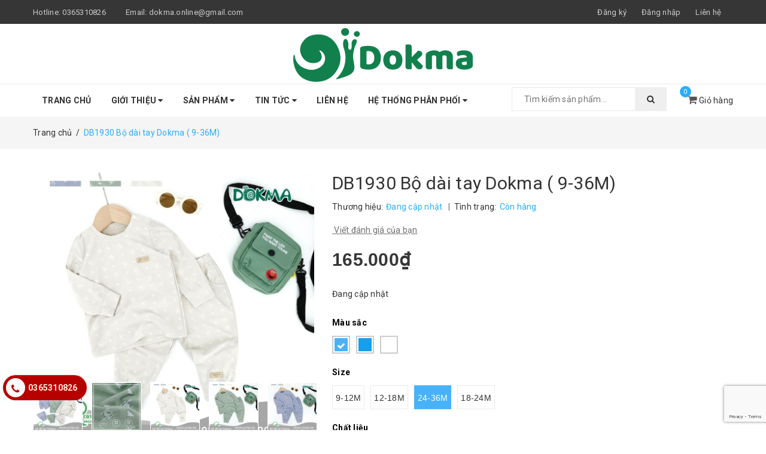

--- FILE ---
content_type: text/html; charset=utf-8
request_url: https://dokma.vn/db1930-bo-dai-tay-dokma-9-36m
body_size: 17971
content:
<!DOCTYPE html>
<html lang="vi">
	<head>
		<meta http-equiv="content-Type" content="text/html; charset=utf-8"/>
		<meta name="viewport" content="width=device-width, minimum-scale=1.0, maximum-scale=1.0, user-scalable=no">			
		<title>
			DB1930 Bộ dài tay Dokma ( 9-36M)
			
			
			 Dokma Store			
		</title>
		<!-- ================= Page description ================== -->
		
		<!-- ================= Meta ================== -->
		
		<meta name="keywords" content="DB1930 Bộ dài tay Dokma ( 9-36M), Dokma Store, dokma.vn"/>		
		<link rel="canonical" href="https://dokma.vn/db1930-bo-dai-tay-dokma-9-36m"/>
		<meta name='revisit-after' content='1 days' />
		<meta name="robots" content="noodp,index,follow" />
		<!-- ================= Favicon ================== -->
		
		<link rel="icon" href="//bizweb.dktcdn.net/100/343/026/themes/701977/assets/favicon.png?1768551156948" type="image/x-icon" />
		
		<!-- ================= Google Fonts ================== -->
		
		
		
		<link href="//fonts.googleapis.com/css?family=Roboto:400,700" rel="stylesheet" type="text/css" media="all" />
		


		<!-- Facebook Open Graph meta tags -->
		

	<meta property="og:type" content="product">
	<meta property="og:title" content="DB1930 Bộ dài tay Dokma ( 9-36M)">
	
		<meta property="og:image" content="http://bizweb.dktcdn.net/thumb/grande/100/343/026/products/db1930-2.jpg?v=1692585719930">
		<meta property="og:image:secure_url" content="https://bizweb.dktcdn.net/thumb/grande/100/343/026/products/db1930-2.jpg?v=1692585719930">
	
		<meta property="og:image" content="http://bizweb.dktcdn.net/thumb/grande/100/343/026/products/db1930-1.jpg?v=1692585719930">
		<meta property="og:image:secure_url" content="https://bizweb.dktcdn.net/thumb/grande/100/343/026/products/db1930-1.jpg?v=1692585719930">
	
		<meta property="og:image" content="http://bizweb.dktcdn.net/thumb/grande/100/343/026/products/db1930-5.jpg?v=1692585705967">
		<meta property="og:image:secure_url" content="https://bizweb.dktcdn.net/thumb/grande/100/343/026/products/db1930-5.jpg?v=1692585705967">
	
	<meta property="og:price:amount" content="165.000">
	<meta property="og:price:currency" content="VND">

<meta property="og:description" content="">
<meta property="og:url" content="https://dokma.vn/db1930-bo-dai-tay-dokma-9-36m">
<meta property="og:site_name" content="Dokma Store">		
		<!-- Plugin CSS -->	
		<script>
			var template = 'product';
		</script>

		<link rel="stylesheet" href="//maxcdn.bootstrapcdn.com/font-awesome/4.7.0/css/font-awesome.min.css">
		<link href="https://fonts.googleapis.com/css?family=Roboto:300,400,500,700&amp;subset=vietnamese" rel="stylesheet">
		<!-- Plugin CSS -->			
		<link href="//bizweb.dktcdn.net/100/343/026/themes/701977/assets/plugin.scss.css?1768551156948" rel="stylesheet" type="text/css" media="all" />

		
		<link href="//bizweb.dktcdn.net/100/343/026/themes/701977/assets/lightbox.css?1768551156948" rel="stylesheet" type="text/css" media="all" />
		
		<!-- Build Main CSS -->								
		<link href="//bizweb.dktcdn.net/100/343/026/themes/701977/assets/base.scss.css?1768551156948" rel="stylesheet" type="text/css" media="all" />		
		<link href="//bizweb.dktcdn.net/100/343/026/themes/701977/assets/style.scss.css?1768551156948" rel="stylesheet" type="text/css" media="all" />		
		<link href="//bizweb.dktcdn.net/100/343/026/themes/701977/assets/module.scss.css?1768551156948" rel="stylesheet" type="text/css" media="all" />
		<link href="//bizweb.dktcdn.net/100/343/026/themes/701977/assets/responsive.scss.css?1768551156948" rel="stylesheet" type="text/css" media="all" />
		<script>			
			var template = 'product';			 
		</script>
		<!-- Bizweb conter for header -->
		<script>
	var Bizweb = Bizweb || {};
	Bizweb.store = 'dokma.mysapo.net';
	Bizweb.id = 343026;
	Bizweb.theme = {"id":701977,"name":"DefaultTheme","role":"main"};
	Bizweb.template = 'product';
	if(!Bizweb.fbEventId)  Bizweb.fbEventId = 'xxxxxxxx-xxxx-4xxx-yxxx-xxxxxxxxxxxx'.replace(/[xy]/g, function (c) {
	var r = Math.random() * 16 | 0, v = c == 'x' ? r : (r & 0x3 | 0x8);
				return v.toString(16);
			});		
</script>
<script>
	(function () {
		function asyncLoad() {
			var urls = ["https://googleshopping.sapoapps.vn/conversion-tracker/global-tag/1338.js?store=dokma.mysapo.net","https://googleshopping.sapoapps.vn/conversion-tracker/event-tag/1338.js?store=dokma.mysapo.net","https://google-shopping.sapoapps.vn/conversion-tracker/global-tag/2232.js?store=dokma.mysapo.net","https://google-shopping.sapoapps.vn/conversion-tracker/event-tag/2232.js?store=dokma.mysapo.net","https://file.hstatic.net/1000300983/file/ega-code-scanner.exec.min_7701dfc2916d4326a1919f8464549cc2.js?store=dokma.mysapo.net","//newproductreviews.sapoapps.vn/assets/js/productreviews.min.js?store=dokma.mysapo.net","https://google-shopping-v2.sapoapps.vn/api/conversion-tracker/global-tag/4025?store=dokma.mysapo.net"];
			for (var i = 0; i < urls.length; i++) {
				var s = document.createElement('script');
				s.type = 'text/javascript';
				s.async = true;
				s.src = urls[i];
				var x = document.getElementsByTagName('script')[0];
				x.parentNode.insertBefore(s, x);
			}
		};
		window.attachEvent ? window.attachEvent('onload', asyncLoad) : window.addEventListener('load', asyncLoad, false);
	})();
</script>


<script>
	window.BizwebAnalytics = window.BizwebAnalytics || {};
	window.BizwebAnalytics.meta = window.BizwebAnalytics.meta || {};
	window.BizwebAnalytics.meta.currency = 'VND';
	window.BizwebAnalytics.tracking_url = '/s';

	var meta = {};
	
	meta.product = {"id": 32262705, "vendor": "", "name": "DB1930 Bộ dài tay Dokma ( 9-36M)",
	"type": "Bộ dài tay Dokma ( 9-36M)", "price": 165000 };
	
	
	for (var attr in meta) {
	window.BizwebAnalytics.meta[attr] = meta[attr];
	}
</script>

	
		<script src="/dist/js/stats.min.js?v=96f2ff2"></script>
	







<script>
	var eventsListenerScript = document.createElement('script');
	eventsListenerScript.async = true;
	
	eventsListenerScript.src = "/dist/js/store_events_listener.min.js?v=1b795e9";
	
	document.getElementsByTagName('head')[0].appendChild(eventsListenerScript);
</script>





				
		<script>var ProductReviewsAppUtil=ProductReviewsAppUtil || {};ProductReviewsAppUtil.store={name: 'Dokma Store'};</script>
	</head>
	<body>		
		<div class="page-body">
			<div class="hidden-md hidden-lg opacity_menu"></div>
			<div class="opacity_filter"></div>
			<div class="body_opactiy"></div>
			<div class="op_login"></div>
			<!-- Main content -->
			<header class="header topbar_ect">	
  <div class="topbar">
    <div class="container">
      <div>
        <div class="row">
          <div class="col-sm-6 col-xs-6 col-lg-6 col-md-6 a-left">
            <span>Hotline: <a href="tel:0365310826">0365310826</a></span>
            <span class="email_topbar hidden-xs">Email: <a href="mailto:dokma.online@gmail.com">dokma.online@gmail.com</a></span>
          </div>
          <div class="col-xs-6 col-sm-6 col-md-6 col-lg-6">
            <ul class="list-inline f-right">
              
              <li class="hidden-sm hidden-xs"><span class="register_click">Đăng ký</span></li>
              <li class="hidden-sm hidden-xs"><span class="login_click">Đăng nhập</span></li>

              <li class="hidden-lg hidden-md"><a href="/account/login">Đăng nhập</a></li>
              <li class="hidden-lg hidden-md"><a href="/account/register">Đăng ký</a></li>
              	
              <li class="hidden-xs"><a href="/lien-he">Liên hệ</a></li>
            </ul>
          </div>

        </div>
      </div>
    </div>
  </div>
  <div class="wrap_hed">
    <div class="container">
      <div  class="menu-bar button-menu hidden-md hidden-lg">
        <a href="javascript:;" >
          <i class="fa fa-align-justify"></i>
        </a>
      </div>
      <div class="header-main">
        <div class="row">
          <div class="col-lg-12 col-md-12 col-sm-12 col-xs-12">
            <div class="logo a-center">
              
              <a href="/" class="logo-wrapper ">					
                <img src="//bizweb.dktcdn.net/100/343/026/themes/701977/assets/logo.png?1768551156948" alt="logo ">					
              </a>
              						
            </div>
          </div>
        </div>
      </div>
    </div>
  </div>


</header>
<div class="main-nav">
  <div class="container nav-head">
    <div class="row">
      <div class="col-lg-8 col-md-8">
        <nav class="hidden-sm hidden-xs nav-main">
	<div class="menu_hed head_1">
		<ul class="nav nav_1">
			


			


			 
			<li class=" nav-item nav-items  ">
				<a class="nav-link" href="/">
					Trang chủ 
					<span class="label_">
						
						<i class="label "></i>
						
					</span>
				</a>

			</li>
			
			


			


			
			<li class="menu_hover nav-item nav-items ">
				<a href="/gioi-thieu" class="nav-link ">
					Giới thiệu <i class="fa fa-caret-down" data-toggle="dropdown"></i>
					<span class="label_">
						
						<i class="label "></i>
						
					</span>
				</a>	
				<ul class="dropdown-menu border-box">
					

				</ul>
			</li>
			
			


			


			
			<li class="menu_hover nav-item nav-items ">
				<a href="/collections/all" class="nav-link ">
					Sản phẩm <i class="fa fa-caret-down" data-toggle="dropdown"></i>
					<span class="label_">
						
						<i class="label "></i>
						
					</span>
				</a>	
				<ul class="dropdown-menu border-box">
					
					
					<li class="dropdown-submenu nav-items nav-item-lv2">
						<a class="nav-link" href="/bo-suu-tap">Bộ sưu tập </a>
						<i class="fa fa-caret-right" data-toggle="dropdown"></i>
						<ul class="dropdown-menu border-box">
							
							<li class="nav-item-lv3">
								<a class="nav-link" href="/noel">Noel</a>
							</li>	
							
							<li class="nav-item-lv3">
								<a class="nav-link" href="/tet">Tết</a>
							</li>	
							
						</ul>                      
					</li>
					
					
					
					<li class="dropdown-submenu nav-items nav-item-lv2">
						<a class="nav-link" href="/thoi-trang-cho-be">Thời trang cho bé </a>
						<i class="fa fa-caret-right" data-toggle="dropdown"></i>
						<ul class="dropdown-menu border-box">
							
							<li class="nav-item-lv3">
								<a class="nav-link" href="/so-sinh-nb-9m">Sơ sinh (NB - 9m)</a>
							</li>	
							
							<li class="nav-item-lv3">
								<a class="nav-link" href="/thoi-trang-nhi-9m-36m">Thời trang Nhí ( 9m - 36m)</a>
							</li>	
							
							<li class="nav-item-lv3">
								<a class="nav-link" href="/thoi-trang-kid-2y-12y">Thời trang Kid ( 2y - 12y )</a>
							</li>	
							
							<li class="nav-item-lv3">
								<a class="nav-link" href="/thoi-trang-teen">Thời trang teen</a>
							</li>	
							
						</ul>                      
					</li>
					
					
					
					<li class="dropdown-submenu nav-items nav-item-lv2">
						<a class="nav-link" href="/phu-kien">Phụ kiện </a>
						<i class="fa fa-caret-right" data-toggle="dropdown"></i>
						<ul class="dropdown-menu border-box">
							
							<li class="nav-item-lv3">
								<a class="nav-link" href="/bao-tay-chan-1">Bao tay chân</a>
							</li>	
							
							<li class="nav-item-lv3">
								<a class="nav-link" href="/yem">Yếm</a>
							</li>	
							
							<li class="nav-item-lv3">
								<a class="nav-link" href="/tat">Tất</a>
							</li>	
							
							<li class="nav-item-lv3">
								<a class="nav-link" href="/goi">Gối</a>
							</li>	
							
							<li class="nav-item-lv3">
								<a class="nav-link" href="/chan">Chăn</a>
							</li>	
							
							<li class="nav-item-lv3">
								<a class="nav-link" href="/u">Ủ</a>
							</li>	
							
							<li class="nav-item-lv3">
								<a class="nav-link" href="/chan-1">Chặn</a>
							</li>	
							
							<li class="nav-item-lv3">
								<a class="nav-link" href="/khan-xo">Khăn xô</a>
							</li>	
							
							<li class="nav-item-lv3">
								<a class="nav-link" href="/chun">Chũn</a>
							</li>	
							
							<li class="nav-item-lv3">
								<a class="nav-link" href="/balo">Balo</a>
							</li>	
							
							<li class="nav-item-lv3">
								<a class="nav-link" href="/dep">Dép</a>
							</li>	
							
						</ul>                      
					</li>
					
					
					
					<li class="dropdown-submenu nav-items nav-item-lv2">
						<a class="nav-link" href="/ta-bim-bvs">Tã bỉm - BVS </a>
						<i class="fa fa-caret-right" data-toggle="dropdown"></i>
						<ul class="dropdown-menu border-box">
							
							<li class="nav-item-lv3">
								<a class="nav-link" href="/ta-dan">Tã dán</a>
							</li>	
							
							<li class="nav-item-lv3">
								<a class="nav-link" href="/ta-quan">Tã quần</a>
							</li>	
							
							<li class="nav-item-lv3">
								<a class="nav-link" href="/bang-ve-sinh-quan">Băng vệ sinh quần</a>
							</li>	
							
							<li class="nav-item-lv3">
								<a class="nav-link" href="/ta-lot-tham-sua">Tã lót thấm sữa</a>
							</li>	
							
							<li class="nav-item-lv3">
								<a class="nav-link" href="/dem-lot">Đệm lót</a>
							</li>	
							
						</ul>                      
					</li>
					
					
					
					<li class="nav-item-lv2">
						<a class="nav-link" href="/do-gia-dung">Đồ gia dụng</a>
					</li>
					
					
					
					<li class="dropdown-submenu nav-items nav-item-lv2">
						<a class="nav-link" href="/do-lot">Đồ lót </a>
						<i class="fa fa-caret-right" data-toggle="dropdown"></i>
						<ul class="dropdown-menu border-box">
							
							<li class="nav-item-lv3">
								<a class="nav-link" href="/danh-cho-me">Dành cho mẹ</a>
							</li>	
							
							<li class="nav-item-lv3">
								<a class="nav-link" href="/danh-cho-be">Dành cho bé</a>
							</li>	
							
						</ul>                      
					</li>
					
					
					
					<li class="dropdown-submenu nav-items nav-item-lv2">
						<a class="nav-link" href="/judoby-dong-cao-cap">Judoby ( dòng cao cấp ) </a>
						<i class="fa fa-caret-right" data-toggle="dropdown"></i>
						<ul class="dropdown-menu border-box">
							
							<li class="nav-item-lv3">
								<a class="nav-link" href="/chong-muoi">Chống Muỗi</a>
							</li>	
							
							<li class="nav-item-lv3">
								<a class="nav-link" href="/cao-cap">Cao cấp</a>
							</li>	
							
						</ul>                      
					</li>
					
					

				</ul>
			</li>
			
			


			


			
			<li class="menu_hover nav-item nav-items ">
				<a href="/tin-tuc" class="nav-link ">
					Tin tức <i class="fa fa-caret-down" data-toggle="dropdown"></i>
					<span class="label_">
						
						<i class="label "></i>
						
					</span>
				</a>	
				<ul class="dropdown-menu border-box">
					

				</ul>
			</li>
			
			


			


			 
			<li class=" nav-item nav-items  ">
				<a class="nav-link" href="/lien-he">
					Liên hệ 
					<span class="label_">
						
						<i class="label "></i>
						
					</span>
				</a>

			</li>
			
			


			


			
			<li class="menu_hover nav-item nav-items ">
				<a href="/he-thong-phan-phoi" class="nav-link ">
					Hệ thống phân phối <i class="fa fa-caret-down" data-toggle="dropdown"></i>
					<span class="label_">
						
						<i class="label "></i>
						
					</span>
				</a>	
				<ul class="dropdown-menu border-box">
					

				</ul>
			</li>
			
			
		</ul>	
	</div>
</nav>
      </div>
      <div class="col-lg-4 col-md-4 content_search_cart">
        <div class="top-cart-contain">
          <div class="mini-cart text-xs-center">
            <div class="heading-cart">
              <a href="/cart">
                <i class="fa fa-shopping-cart"></i>
                <span class="cartCount count_item_pr" id="cart-total"></span>
              </a>
              <t class="hidden-xs hidden-sm">Giỏ hàng</t>
            </div>	
            <div class="top-cart-content">					
              <ul id="cart-sidebar" class="mini-products-list count_li">
                <li class="list-item">
                  <ul></ul>
                </li>
                <li class="action">
                  <ul>
                    <li class="li-fix-1">
                      <div class="top-subtotal">
                        Tổng tiền thanh toán: 
                        <span class="price"></span>
                      </div>
                    </li>
                    <li class="li-fix-2" style="">
                      <div class="actions">
                        <a href="/cart" class="btn btn-primary">
                          <span>Giỏ hàng</span>
                        </a>
                        <a href="/checkout" class="btn btn-checkout btn-gray">
                          <span>Thanh toán</span>
                        </a>
                      </div>
                    </li>
                  </ul>
                </li>
              </ul>
            </div>
          </div>
        </div>	
        <div class="search_menu">
          <div class="search_inner hidden-lg hidden-md ">
            <i class="fa fa-search"></i>
            <div class="search-box">
              <div class="header_search search_form ">
	<form class="input-group search-bar search_form" action="/search" method="get" role="search">		
		<input type="search" name="query" value="" placeholder="Tìm kiếm sản phẩm... " class="input-group-field st-default-search-input search-text" autocomplete="off">
		<span class="input-group-btn">
			<button class="btn icon-fallback-text">
				<i class="fa fa-search"></i>
			</button>
		</span>
	</form>
</div>
            </div>
          </div>
          <div class="h hidden-xs hidden-sm">
            <form class="input-group search-bar search_form" action="/search" method="get" role="search">		
              <input type="search" name="query" value="" placeholder="Tìm kiếm sản phẩm... " class="input-group-field st-default-search-input search-text" autocomplete="off">
              <span class="input-group-btn">
                <button class="btn icon-fallback-text">
                  <i class="fa fa-search"></i>
                </button>
              </span>
            </form>
          </div>
        </div>
      </div>
    </div>
  </div>
</div>
<!-- Menu mobile -->
<div class="menu_mobile max_991 hidden-md hidden-lg" style="display: none;">
  <ul class="ul_collections">
    <li class="special">
      <a href="/collections/all">Tất cả danh mục</a>
    </li>
    
    <li class="level0 level-top parent">
      <a href="/">Trang chủ</a>
      
    </li>
    
    <li class="level0 level-top parent">
      <a href="/gioi-thieu">Giới thiệu</a>
      
      <i class="fa fa-angle-down"></i>
      <ul class="level0" style="display:none;">
        
      </ul>
      
    </li>
    
    <li class="level0 level-top parent">
      <a href="/collections/all">Sản phẩm</a>
      
      <i class="fa fa-angle-down"></i>
      <ul class="level0" style="display:none;">
        
        <li class="level1 "> 
          <a href="/bo-suu-tap"> <span>Bộ sưu tập</span> </a>
          
          <i class="fa fa-angle-down"></i>
          <ul class="level1" style="display:none;">
            
            <li class="level2 ">
              <a href="/noel"><span>Noel</span></a>
              
            </li>
            
            <li class="level2 ">
              <a href="/tet"><span>Tết</span></a>
              
            </li>
            
          </ul>
          
        </li>
        
        <li class="level1 "> 
          <a href="/thoi-trang-cho-be"> <span>Thời trang cho bé</span> </a>
          
          <i class="fa fa-angle-down"></i>
          <ul class="level1" style="display:none;">
            
            <li class="level2 ">
              <a href="/so-sinh-nb-9m"><span>Sơ sinh (NB - 9m)</span></a>
              
              <i class="fa fa-angle-down"></i>
              <ul class="level2" style="display:none;">
                
                <li class="level3 ">
                  <a href="/so-sinh-0-6m"><span>Sơ sinh ( 0 - 6M )</span></a>
                </li>
                
                <li class="level3 ">
                  <a href="/be-3-9m"><span>Bé 3 -9M</span></a>
                </li>
                
              </ul>
              
            </li>
            
            <li class="level2 ">
              <a href="/thoi-trang-nhi-9m-36m"><span>Thời trang Nhí ( 9m - 36m)</span></a>
              
              <i class="fa fa-angle-down"></i>
              <ul class="level2" style="display:none;">
                
                <li class="level3 ">
                  <a href="/be-trai"><span>Bé trai</span></a>
                </li>
                
                <li class="level3 ">
                  <a href="/be-gai"><span>Bé gái</span></a>
                </li>
                
              </ul>
              
            </li>
            
            <li class="level2 ">
              <a href="/thoi-trang-kid-2y-12y"><span>Thời trang Kid ( 2y - 12y )</span></a>
              
              <i class="fa fa-angle-down"></i>
              <ul class="level2" style="display:none;">
                
                <li class="level3 ">
                  <a href="/be-trai-1"><span>Bé trai</span></a>
                </li>
                
                <li class="level3 ">
                  <a href="/be-gai-1"><span>Bé gái</span></a>
                </li>
                
              </ul>
              
            </li>
            
            <li class="level2 ">
              <a href="/thoi-trang-teen"><span>Thời trang teen</span></a>
              
              <i class="fa fa-angle-down"></i>
              <ul class="level2" style="display:none;">
                
                <li class="level3 ">
                  <a href="/be-trai-2"><span>Bé trai</span></a>
                </li>
                
                <li class="level3 ">
                  <a href="/be-gai-2"><span>Bé gái</span></a>
                </li>
                
              </ul>
              
            </li>
            
          </ul>
          
        </li>
        
        <li class="level1 "> 
          <a href="/phu-kien"> <span>Phụ kiện</span> </a>
          
          <i class="fa fa-angle-down"></i>
          <ul class="level1" style="display:none;">
            
            <li class="level2 ">
              <a href="/bao-tay-chan-1"><span>Bao tay chân</span></a>
              
            </li>
            
            <li class="level2 ">
              <a href="/yem"><span>Yếm</span></a>
              
            </li>
            
            <li class="level2 ">
              <a href="/tat"><span>Tất</span></a>
              
            </li>
            
            <li class="level2 ">
              <a href="/goi"><span>Gối</span></a>
              
            </li>
            
            <li class="level2 ">
              <a href="/chan"><span>Chăn</span></a>
              
            </li>
            
            <li class="level2 ">
              <a href="/u"><span>Ủ</span></a>
              
            </li>
            
            <li class="level2 ">
              <a href="/chan-1"><span>Chặn</span></a>
              
            </li>
            
            <li class="level2 ">
              <a href="/khan-xo"><span>Khăn xô</span></a>
              
            </li>
            
            <li class="level2 ">
              <a href="/chun"><span>Chũn</span></a>
              
            </li>
            
            <li class="level2 ">
              <a href="/balo"><span>Balo</span></a>
              
            </li>
            
            <li class="level2 ">
              <a href="/dep"><span>Dép</span></a>
              
            </li>
            
          </ul>
          
        </li>
        
        <li class="level1 "> 
          <a href="/ta-bim-bvs"> <span>Tã bỉm - BVS</span> </a>
          
          <i class="fa fa-angle-down"></i>
          <ul class="level1" style="display:none;">
            
            <li class="level2 ">
              <a href="/ta-dan"><span>Tã dán</span></a>
              
            </li>
            
            <li class="level2 ">
              <a href="/ta-quan"><span>Tã quần</span></a>
              
            </li>
            
            <li class="level2 ">
              <a href="/bang-ve-sinh-quan"><span>Băng vệ sinh quần</span></a>
              
            </li>
            
            <li class="level2 ">
              <a href="/ta-lot-tham-sua"><span>Tã lót thấm sữa</span></a>
              
            </li>
            
            <li class="level2 ">
              <a href="/dem-lot"><span>Đệm lót</span></a>
              
            </li>
            
          </ul>
          
        </li>
        
        <li class="level1 "> 
          <a href="/do-gia-dung"> <span>Đồ gia dụng</span> </a>
          
        </li>
        
        <li class="level1 "> 
          <a href="/do-lot"> <span>Đồ lót</span> </a>
          
          <i class="fa fa-angle-down"></i>
          <ul class="level1" style="display:none;">
            
            <li class="level2 ">
              <a href="/danh-cho-me"><span>Dành cho mẹ</span></a>
              
              <i class="fa fa-angle-down"></i>
              <ul class="level2" style="display:none;">
                
                <li class="level3 ">
                  <a href="/do-lot-1"><span>Đồ lót</span></a>
                </li>
                
                <li class="level3 ">
                  <a href="/do-lot-bau"><span>Đồ lót bầu</span></a>
                </li>
                
              </ul>
              
            </li>
            
            <li class="level2 ">
              <a href="/danh-cho-be"><span>Dành cho bé</span></a>
              
              <i class="fa fa-angle-down"></i>
              <ul class="level2" style="display:none;">
                
                <li class="level3 ">
                  <a href="/quan-chip"><span>Quần chíp</span></a>
                </li>
                
                <li class="level3 ">
                  <a href="/ao-la"><span>Áo lá</span></a>
                </li>
                
                <li class="level3 ">
                  <a href="/quan-sip"><span>Quần sịp</span></a>
                </li>
                
              </ul>
              
            </li>
            
          </ul>
          
        </li>
        
        <li class="level1 "> 
          <a href="/judoby-dong-cao-cap"> <span>Judoby ( dòng cao cấp )</span> </a>
          
          <i class="fa fa-angle-down"></i>
          <ul class="level1" style="display:none;">
            
            <li class="level2 ">
              <a href="/chong-muoi"><span>Chống Muỗi</span></a>
              
              <i class="fa fa-angle-down"></i>
              <ul class="level2" style="display:none;">
                
                <li class="level3 ">
                  <a href="/quan-ao"><span>Quần áo</span></a>
                </li>
                
                <li class="level3 ">
                  <a href="/phu-kien-1"><span>Phụ kiện</span></a>
                </li>
                
              </ul>
              
            </li>
            
            <li class="level2 ">
              <a href="/cao-cap"><span>Cao cấp</span></a>
              
              <i class="fa fa-angle-down"></i>
              <ul class="level2" style="display:none;">
                
                <li class="level3 ">
                  <a href="/quan-ao-1"><span>Quần áo</span></a>
                </li>
                
                <li class="level3 ">
                  <a href="/phu-kien-2"><span>Phụ kiện</span></a>
                </li>
                
              </ul>
              
            </li>
            
          </ul>
          
        </li>
        
      </ul>
      
    </li>
    
    <li class="level0 level-top parent">
      <a href="/tin-tuc">Tin tức</a>
      
      <i class="fa fa-angle-down"></i>
      <ul class="level0" style="display:none;">
        
      </ul>
      
    </li>
    
    <li class="level0 level-top parent">
      <a href="/lien-he">Liên hệ</a>
      
    </li>
    
    <li class="level0 level-top parent">
      <a href="/he-thong-phan-phoi">Hệ thống phân phối</a>
      
      <i class="fa fa-angle-down"></i>
      <ul class="level0" style="display:none;">
        
      </ul>
      
    </li>
    
  </ul>


</div>
<!-- End -->


			<!-- Header JS -->	
			<script src="//bizweb.dktcdn.net/100/343/026/themes/701977/assets/jquery-2.2.3.min.js?1768551156948" type="text/javascript"></script> 

			






<section class="bread-crumb">
	<span class="crumb-border"></span>
	<div class="container">
		<div class="row">
			<div class="col-xs-12 a-left">
				<ul class="breadcrumb" itemscope itemtype="http://data-vocabulary.org/Breadcrumb">					
					<li class="home">
						<a itemprop="url" href="/" ><span itemprop="title">Trang chủ</span></a>						
						<span class="mr_lr">&nbsp;/&nbsp;</span>
					</li>
					
					
					<li><strong><span itemprop="title">DB1930 Bộ dài tay Dokma ( 9-36M)</span></strong><li>
					
				</ul>
			</div>
		</div>
	</div>
</section>
<section class="product" itemscope itemtype="http://schema.org/Product">	
	<meta itemprop="url" content="//dokma.vn/db1930-bo-dai-tay-dokma-9-36m">
	<meta itemprop="image" content="//bizweb.dktcdn.net/thumb/grande/100/343/026/products/db1930-2.jpg?v=1692585719930">

	<div class="container">
		<div class="row">
			<div class="details-product">
				<div class="col-lg-12 col-md-12 col-sm-12 col-xs-12">
					<div class="rows row-width">
						<form enctype="multipart/form-data" id="add-to-cart-form" action="/cart/add" method="post" class="row form-width form-inline">
							<div class="product-detail-left product-images col-xs-12 col-sm-6 col-md-5 col-lg-5">
								<div class="rows">
									<div class="col_large_default large-image">
										<a  href="//bizweb.dktcdn.net/thumb/1024x1024/100/343/026/products/db1930-2.jpg?v=1692585719930" class="large_image_url checkurl"   data-rel="prettyPhoto[product-gallery]" >
											
											<img id="img_01" class="img-responsive" alt="DB1930 Bộ dài tay Dokma ( 9-36M)" src="//bizweb.dktcdn.net/thumb/large/100/343/026/products/db1930-2.jpg?v=1692585719930" data-zoom-image="https://bizweb.dktcdn.net/100/343/026/products/db1930-2.jpg?v=1692585719930"/>
										</a>
										<div class="hidden">
											
											
											
											
											<div class="item">
												<a href="https://bizweb.dktcdn.net/100/343/026/products/db1930-2.jpg?v=1692585719930" data-image="https://bizweb.dktcdn.net/100/343/026/products/db1930-2.jpg?v=1692585719930" data-zoom-image="https://bizweb.dktcdn.net/100/343/026/products/db1930-2.jpg?v=1692585719930" data-rel="prettyPhoto[product-gallery]">										
												</a>
											</div>	
											
											
											
											
											<div class="item">
												<a href="https://bizweb.dktcdn.net/100/343/026/products/db1930-1.jpg?v=1692585719930" data-image="https://bizweb.dktcdn.net/100/343/026/products/db1930-1.jpg?v=1692585719930" data-zoom-image="https://bizweb.dktcdn.net/100/343/026/products/db1930-1.jpg?v=1692585719930" data-rel="prettyPhoto[product-gallery]">										
												</a>
											</div>	
											
											
											
											
											<div class="item">
												<a href="https://bizweb.dktcdn.net/100/343/026/products/db1930-5.jpg?v=1692585705967" data-image="https://bizweb.dktcdn.net/100/343/026/products/db1930-5.jpg?v=1692585705967" data-zoom-image="https://bizweb.dktcdn.net/100/343/026/products/db1930-5.jpg?v=1692585705967" data-rel="prettyPhoto[product-gallery]">										
												</a>
											</div>	
											
											
											
											
											<div class="item">
												<a href="https://bizweb.dktcdn.net/100/343/026/products/db1930-3.jpg?v=1692585705967" data-image="https://bizweb.dktcdn.net/100/343/026/products/db1930-3.jpg?v=1692585705967" data-zoom-image="https://bizweb.dktcdn.net/100/343/026/products/db1930-3.jpg?v=1692585705967" data-rel="prettyPhoto[product-gallery]">										
												</a>
											</div>	
											
											
											
											
											<div class="item">
												<a href="https://bizweb.dktcdn.net/100/343/026/products/db1930-4.jpg?v=1692585705967" data-image="https://bizweb.dktcdn.net/100/343/026/products/db1930-4.jpg?v=1692585705967" data-zoom-image="https://bizweb.dktcdn.net/100/343/026/products/db1930-4.jpg?v=1692585705967" data-rel="prettyPhoto[product-gallery]">										
												</a>
											</div>	
											
										</div>
									</div>

									<div class="thumb_gallary">
										
										<div id="gallery_02" class="owl_width no-padding owl-carousel owl-theme thumbnail-product thumb_product_details not-dqowl" data-loop="false" data-lg-items="5" data-md-items="4" data-sm-items="4" data-xs-items="4" data-margin="10">
											
											<div class="item">
												<a href="#" data-image="https://bizweb.dktcdn.net/100/343/026/products/db1930-2.jpg?v=1692585719930" data-zoom-image="//bizweb.dktcdn.net/thumb/1024x1024/100/343/026/products/db1930-2.jpg?v=1692585719930">
													<img data-img="//bizweb.dktcdn.net/thumb/1024x1024/100/343/026/products/db1930-2.jpg?v=1692585719930" src="//bizweb.dktcdn.net/thumb/small/100/343/026/products/db1930-2.jpg?v=1692585719930" alt="DB1930 Bộ dài tay Dokma ( 9-36M)">
												</a>
											</div>
											
											<div class="item">
												<a href="#" data-image="https://bizweb.dktcdn.net/100/343/026/products/db1930-1.jpg?v=1692585719930" data-zoom-image="//bizweb.dktcdn.net/thumb/1024x1024/100/343/026/products/db1930-1.jpg?v=1692585719930">
													<img data-img="//bizweb.dktcdn.net/thumb/1024x1024/100/343/026/products/db1930-1.jpg?v=1692585719930" src="//bizweb.dktcdn.net/thumb/small/100/343/026/products/db1930-1.jpg?v=1692585719930" alt="DB1930 Bộ dài tay Dokma ( 9-36M)">
												</a>
											</div>
											
											<div class="item">
												<a href="#" data-image="https://bizweb.dktcdn.net/100/343/026/products/db1930-5.jpg?v=1692585705967" data-zoom-image="//bizweb.dktcdn.net/thumb/1024x1024/100/343/026/products/db1930-5.jpg?v=1692585705967">
													<img data-img="//bizweb.dktcdn.net/thumb/1024x1024/100/343/026/products/db1930-5.jpg?v=1692585705967" src="//bizweb.dktcdn.net/thumb/small/100/343/026/products/db1930-5.jpg?v=1692585705967" alt="DB1930 Bộ dài tay Dokma ( 9-36M)">
												</a>
											</div>
											
											<div class="item">
												<a href="#" data-image="https://bizweb.dktcdn.net/100/343/026/products/db1930-3.jpg?v=1692585705967" data-zoom-image="//bizweb.dktcdn.net/thumb/1024x1024/100/343/026/products/db1930-3.jpg?v=1692585705967">
													<img data-img="//bizweb.dktcdn.net/thumb/1024x1024/100/343/026/products/db1930-3.jpg?v=1692585705967" src="//bizweb.dktcdn.net/thumb/small/100/343/026/products/db1930-3.jpg?v=1692585705967" alt="DB1930 Bộ dài tay Dokma ( 9-36M)">
												</a>
											</div>
											
											<div class="item">
												<a href="#" data-image="https://bizweb.dktcdn.net/100/343/026/products/db1930-4.jpg?v=1692585705967" data-zoom-image="//bizweb.dktcdn.net/thumb/1024x1024/100/343/026/products/db1930-4.jpg?v=1692585705967">
													<img data-img="//bizweb.dktcdn.net/thumb/1024x1024/100/343/026/products/db1930-4.jpg?v=1692585705967" src="//bizweb.dktcdn.net/thumb/small/100/343/026/products/db1930-4.jpg?v=1692585705967" alt="DB1930 Bộ dài tay Dokma ( 9-36M)">
												</a>
											</div>
											
										</div>
										
									</div>

								</div>
							</div>
							<div class="col-xs-12 col-sm-6 col-md-7 col-lg-7 details-pro">
								<h1 class="title-product" itemprop="name">DB1930 Bộ dài tay Dokma ( 9-36M)</h1>
								<div class="group-status">
									<span class="first_status"><span class="a_name">Thương hiệu:</span> <span class="status_name">
										
										Đang cập nhật
										
										</span>
										<span class="hidden-xs">&nbsp;&nbsp;|&nbsp;&nbsp;</span>
									</span>
									<span class="first_status"><span class="a_name">Tình trạng:</span> <span class="status_name availabel">
										 
										
										
										Còn hàng
										
										
										
										</span></span>
								</div>
								
								<div class="reviews_details_product">
									<div class="sapo-product-reviews-badge" data-id="32262705"></div>
									<span class="danhgiasp"><i class="ion-ios-compose-outline"></i><a href="#" onclick="scrollToxx();">&nbsp;Viết đánh giá của bạn</a></span>
								</div>
								
								<div class="price-box" itemscope itemtype="http://schema.org/Offer">
									
									<span class="special-price"><span class="price product-price" itemprop="price">165.000₫</span> 
										<meta itemprop="priceCurrency" content="VND">
									</span> <!-- Giá Khuyến mại -->
									<span class="old-price"><del class="price product-price-old" itemprop="priceSpecification">
										
										</del> 
										<meta itemprop="priceCurrency" content="VND">
									</span> <!-- Giá gốc -->
									
								</div>

								
								<div class="product-summary product_description">
									<div class="rte description text3line">
										
										Đang cập nhật
										
									</div>
								</div>
								


								<div class="form-product col-sm-12">

									
									
									


























<div class="swatch-color swatch clearfix" data-option-index="0">
	<div class="header">Màu sắc</div>
	
	
	
	
	
	 
	
	<div data-value="Be" class="swatch-element color Be soldout">

		
		<div class="tooltip">Be</div>
		

		<input id="swatch-0-Be" type="radio" name="option-0" value="Be" checked  />
		
		
		

		
		                            
		

		
		
		

		
		                            
		

		
		
		

		
		                            
		

		
		
		

		
		                            
		

		
		
		

		
		                            
		

		
		
		

		
		                            
		

		
		
		

		
		                            
		

		
		
		

		
		                            
		

		
		
		

		
		                            
		

		
		
		

		
		                            
		

		
		
		
		
		<label for="swatch-0-Be" style="background-color: be;">
		</label>
		
		
		
	</div>
	
	
	
	
	
	
	
	
	
	
	
	
	
	
	 
	
	<div data-value="Xanh" class="swatch-element color Xanh available">

		
		<div class="tooltip">Xanh</div>
		

		<input id="swatch-0-Xanh" type="radio" name="option-0" value="Xanh"  />
		
		
		

		
		                            
		

		
		             
		
		
		
		
		

		
		                            
		

		
		
		

		
		                            
		

		
		
		

		
		                            
		

		
		
		

		
		                            
		

		
		
		

		
		                            
		

		
		
		

		
		                            
		

		
		
		

		
		                            
		

		
		
		

		
		                            
		

		
		
		

		
		                            
		

		
		
		
		
		
		<label for="swatch-0-Xanh" style="background-color: #169fed;">
		</label>
		
		
		
	</div>
	
	
	
	
	
	
	
	
	
	
	
	
	
	
	
	
	
	
	 
	
	<div data-value="Xanh Dương" class="swatch-element color Xanh Dương soldout">

		
		<div class="tooltip">Xanh Dương</div>
		

		<input id="swatch-0-Xanh Dương" type="radio" name="option-0" value="Xanh Dương"  />
		
		
		

		
		                            
		

		
		
		

		
		                            
		

		
		
		

		
		                            
		

		
		
		

		
		                            
		

		
		
		

		
		                            
		

		
		
		

		
		                            
		

		
		
		

		
		                            
		

		
		
		

		
		                            
		

		
		
		

		
		                            
		

		
		
		

		
		                            
		

		
		
		
		
		<label for="swatch-0-Xanh Dương" style="background-color: duong;">
		</label>
		
		
		
	</div>
	
	
	
	
	
	
	
	
	
	
	
	
	
	
	
	
	
	
	
</div>




									
									
























<div class=" swatch clearfix" data-option-index="1">
	<div class="header">Size</div>
	
	
	
	
	
	 
	
	<div data-value="9-12M" class="swatch-element 9-12M soldout">

		

		<input id="swatch-1-9-12M" type="radio" name="option-1" value="9-12M" checked  />
		
		<label for="swatch-1-9-12M">
			9-12M
		</label>
		
	</div>
	
	
	
	
	
	
	 
	
	<div data-value="12-18M" class="swatch-element 12-18M soldout">

		

		<input id="swatch-1-12-18M" type="radio" name="option-1" value="12-18M"  />
		
		<label for="swatch-1-12-18M">
			12-18M
		</label>
		
	</div>
	
	
	
	
	
	
	 
	
	<div data-value="24-36M" class="swatch-element 24-36M available">

		

		<input id="swatch-1-24-36M" type="radio" name="option-1" value="24-36M"  />
		
		<label for="swatch-1-24-36M">
			24-36M
		</label>
		
	</div>
	
	
	
	
	
	
	
	
	
	
	
	
	
	
	 
	
	<div data-value="18-24M" class="swatch-element 18-24M available">

		

		<input id="swatch-1-18-24M" type="radio" name="option-1" value="18-24M"  />
		
		<label for="swatch-1-18-24M">
			18-24M
		</label>
		
	</div>
	
	
	
	
	
	
	
	
	
	
	
	
	
	
	
	
	
	
	
	
	
	
	
	
	
	
	
</div>




									
									
























<div class=" swatch clearfix" data-option-index="2">
	<div class="header">Chất liệu</div>
	
	
	
	
	
	 
	
	<div data-value="Cotton" class="swatch-element Cotton soldout">

		

		<input id="swatch-2-Cotton" type="radio" name="option-2" value="Cotton" checked  />
		
		<label for="swatch-2-Cotton">
			Cotton
		</label>
		
	</div>
	
	
	
	
	
	
	
	
	
	
	
	
	
	
	
	
	
	
	
	
	
	
	
	
	
	
	
	
	
	
	
	
	
	
	
	
	
	
	
	
	
	
	
	
	
	
	
</div>




									
									
									<div class="box-variant clearfix  hidden ">
										 
										<fieldset class="form-group">
											<select id="product-selectors" class="form-control form-control-lg" name="variantId" style="display:none">
												
												<option  value="95910490">Be / 9-12M / Cotton - 165.000₫</option>
												
												<option  value="95910491">Be / 12-18M / Cotton - 165.000₫</option>
												
												<option  selected="selected"  value="95910493">Be / 24-36M / Cotton - 165.000₫</option>
												
												<option  value="95910494">Xanh / 9-12M / Cotton - 165.000₫</option>
												
												<option  value="95910495">Xanh / 12-18M / Cotton - 165.000₫</option>
												
												<option  value="95910496">Xanh / 18-24M / Cotton - 165.000₫</option>
												
												<option  value="95910497">Xanh / 24-36M / Cotton - 165.000₫</option>
												
												<option  value="95910498">Xanh Dương / 9-12M / Cotton - 165.000₫</option>
												
												<option  value="95910499">Xanh Dương / 12-18M / Cotton - 165.000₫</option>
												
												<option  value="95910500">Xanh Dương / 18-24M / Cotton - 165.000₫</option>
												
												<option  value="95910501">Xanh Dương / 24-36M / Cotton - 165.000₫</option>
												
												<option  value="95910563">Be / 18-24M / Cotton - 165.000₫</option>
												
											</select>
										</fieldset>
										
									</div>
									<div class="form-group form_button_details ">
										<header class="not_bg">Số lượng:</header>
										<div class="custom input_number_product custom-btn-number form-control">	
											<button class="btn_num num_2 button button_qty" onClick="var result = document.getElementById('qtym'); var qtypro = result.value; if( !isNaN( qtypro )) result.value++;return false;" type="button">+</button>
											<button class="btn_num num_1 button button_qty" onClick="var result = document.getElementById('qtym'); var qtypro = result.value; if( !isNaN( qtypro ) &amp;&amp; qtypro &gt; 1 ) result.value--;return false;" type="button">-</button>
											<input type="text" id="qtym" name="quantity" value="1"  class="form-control prd_quantity" onkeypress="if ( isNaN(this.value + String.fromCharCode(event.keyCode) )) return false;" onchange="if(this.value == 0)this.value=1;">
										</div>
																			
										<button type="submit" class="btn btn-lg  btn-cart button_cart_buy_enable add_to_cart btn_buy">
											<span>Thêm vào giỏ hàng</span>
										</button>									
										
									</div>


								</div>

								
								<div class="social-sharing ">
									<span class="ttt hidden">Chia sẻ: </span>
									<div class="addthis_inline_share_toolbox share_add">
									</div>
								</div>
															
							</div>
						</form>
						<!-- Tab -->
						<div class="tab_width_full">
							<div class="row xs-margin-top-15">
								
								<div id="tab_ord" class="col-xs-12 col-sm-12 col-lg-12 col-md-12">
									<!-- Nav tabs -->
									<div class="product-tab e-tabs not-dqtab">
										<span class="border-dashed-tab"></span>
										<ul class="tabs tabs-title clearfix">	
											
											<li class="tab-link" data-tab="tab-1">
												<h3><span>Mô tả</span></h3>
											</li>																	
											
											
											<li class="tab-link" data-tab="tab-2">
												<h3><span>Tab tùy chỉnh</span></h3>
											</li>																	
											
											
											<li class="tab-link" data-tab="tab-3" id="tab-review">
												<h3><span>Đánh giá(APP)</span></h3>
											</li>																	
											
										</ul>																									
										<div class="tab-float">
											
											<div id="tab-1" class="tab-content content_extab">
												<div class="rte">
													
													Thông tin sản phẩm đang được cập nhật
																							
												</div>
											</div>	
											
											
											<div id="tab-2" class="tab-content content_extab">
												<div class="rte">
													
													Nội dung tùy chỉnh viết ở đây	
													
												</div>
											</div>	
											
											
											<div id="tab-3" class="tab-content content_extab tab-review-c">
												<div class="rte">
													<div id="sapo-product-reviews" class="sapo-product-reviews" data-id="32262705">
    <div id="sapo-product-reviews-noitem" style="display: none;">
        <div class="content">
            <p data-content-text="language.suggest_noitem"></p>
            <div class="product-reviews-summary-actions">
                <button type="button" class="btn-new-review" onclick="BPR.newReview(this); return false;" data-content-str="language.newreview"></button>
            </div>
            <div id="noitem-bpr-form_" data-id="formId" class="noitem-bpr-form" style="display:none;"><div class="sapo-product-reviews-form"></div></div>
        </div>
    </div>
    
</div>

												</div>
											</div>	
											
										</div>
									</div>		
								</div>
								


							</div>
						</div>
						<!-- Endtab -->
					</div>
				</div>
			</div>
			
			
			
			<div class="col-lg-12 col-md-12 col-sm-12 col-xs-12 related_module">
				<div class="title_module_child a-left">
					<h2>
						<a href="/" title="Sản phẩm cùng loại">
							Sản phẩm cùng loại
						</a>
					</h2>
				</div>
				<div class="wrap_owl">
					
					<p class="red margin-top-15">Không có sản phẩm nào cùng loại với sản phẩm này</p>
					
				</div>
			</div>
			
			
		</div>
	</div>
</section>

<div id="aweCallback">
	<script>
		var productJson = {"id":32262705,"name":"DB1930 Bộ dài tay Dokma ( 9-36M)","alias":"db1930-bo-dai-tay-dokma-9-36m","vendor":null,"type":"Bộ dài tay Dokma ( 9-36M)","content":"","summary":null,"template_layout":null,"available":true,"tags":[],"price":165000.0000,"price_min":165000.0000,"price_max":165000.0000,"price_varies":false,"compare_at_price":0,"compare_at_price_min":0,"compare_at_price_max":0,"compare_at_price_varies":false,"variants":[{"id":95910490,"barcode":"DB1930_12B","sku":"DB1930_12B","unit":null,"title":"Be / 9-12M / Cotton","options":["Be","9-12M","Cotton"],"option1":"Be","option2":"9-12M","option3":"Cotton","available":false,"taxable":false,"price":165000.0000,"compare_at_price":null,"inventory_management":"bizweb","inventory_policy":"deny","inventory_quantity":0,"weight_unit":"g","weight":100,"requires_shipping":true,"image":{"src":"https://bizweb.dktcdn.net/100/343/026/products/db1930-5.jpg?v=1692585705967"}},{"id":95910491,"barcode":"DB1930_18B","sku":"DB1930_18B","unit":null,"title":"Be / 12-18M / Cotton","options":["Be","12-18M","Cotton"],"option1":"Be","option2":"12-18M","option3":"Cotton","available":false,"taxable":false,"price":165000.0000,"compare_at_price":null,"inventory_management":"bizweb","inventory_policy":"deny","inventory_quantity":0,"weight_unit":"g","weight":100,"requires_shipping":true,"image":{"src":"https://bizweb.dktcdn.net/100/343/026/products/db1930-5.jpg?v=1692585705967"}},{"id":95910493,"barcode":"DB1930_36B","sku":"DB1930_36B","unit":null,"title":"Be / 24-36M / Cotton","options":["Be","24-36M","Cotton"],"option1":"Be","option2":"24-36M","option3":"Cotton","available":true,"taxable":false,"price":165000.0000,"compare_at_price":null,"inventory_management":"bizweb","inventory_policy":"deny","inventory_quantity":1,"weight_unit":"g","weight":100,"requires_shipping":true,"image":{"src":"https://bizweb.dktcdn.net/100/343/026/products/db1930-5.jpg?v=1692585705967"}},{"id":95910494,"barcode":"DB1930_12X","sku":"DB1930_12X","unit":null,"title":"Xanh / 9-12M / Cotton","options":["Xanh","9-12M","Cotton"],"option1":"Xanh","option2":"9-12M","option3":"Cotton","available":true,"taxable":false,"price":165000.0000,"compare_at_price":null,"inventory_management":"bizweb","inventory_policy":"deny","inventory_quantity":1,"weight_unit":"g","weight":100,"requires_shipping":true,"image":{"src":"https://bizweb.dktcdn.net/100/343/026/products/db1930-3.jpg?v=1692585705967"}},{"id":95910495,"barcode":"DB1930_18X","sku":"DB1930_18X","unit":null,"title":"Xanh / 12-18M / Cotton","options":["Xanh","12-18M","Cotton"],"option1":"Xanh","option2":"12-18M","option3":"Cotton","available":false,"taxable":false,"price":165000.0000,"compare_at_price":null,"inventory_management":"bizweb","inventory_policy":"deny","inventory_quantity":0,"weight_unit":"g","weight":100,"requires_shipping":true,"image":{"src":"https://bizweb.dktcdn.net/100/343/026/products/db1930-3.jpg?v=1692585705967"}},{"id":95910496,"barcode":"DB1930_24X","sku":"DB1930_24X","unit":null,"title":"Xanh / 18-24M / Cotton","options":["Xanh","18-24M","Cotton"],"option1":"Xanh","option2":"18-24M","option3":"Cotton","available":true,"taxable":false,"price":165000.0000,"compare_at_price":null,"inventory_management":"bizweb","inventory_policy":"deny","inventory_quantity":1,"weight_unit":"g","weight":100,"requires_shipping":true,"image":{"src":"https://bizweb.dktcdn.net/100/343/026/products/db1930-3.jpg?v=1692585705967"}},{"id":95910497,"barcode":"DB1930_36X","sku":"DB1930_36X","unit":null,"title":"Xanh / 24-36M / Cotton","options":["Xanh","24-36M","Cotton"],"option1":"Xanh","option2":"24-36M","option3":"Cotton","available":false,"taxable":false,"price":165000.0000,"compare_at_price":null,"inventory_management":"bizweb","inventory_policy":"deny","inventory_quantity":0,"weight_unit":"g","weight":100,"requires_shipping":true,"image":{"src":"https://bizweb.dktcdn.net/100/343/026/products/db1930-3.jpg?v=1692585705967"}},{"id":95910498,"barcode":"DB1930_12XD","sku":"DB1930_12XD","unit":null,"title":"Xanh Dương / 9-12M / Cotton","options":["Xanh Dương","9-12M","Cotton"],"option1":"Xanh Dương","option2":"9-12M","option3":"Cotton","available":false,"taxable":false,"price":165000.0000,"compare_at_price":null,"inventory_management":"bizweb","inventory_policy":"deny","inventory_quantity":0,"weight_unit":"g","weight":100,"requires_shipping":true,"image":{"src":"https://bizweb.dktcdn.net/100/343/026/products/db1930-4.jpg?v=1692585705967"}},{"id":95910499,"barcode":"DB1930_18XD","sku":"DB1930_18XD","unit":null,"title":"Xanh Dương / 12-18M / Cotton","options":["Xanh Dương","12-18M","Cotton"],"option1":"Xanh Dương","option2":"12-18M","option3":"Cotton","available":false,"taxable":false,"price":165000.0000,"compare_at_price":null,"inventory_management":"bizweb","inventory_policy":"deny","inventory_quantity":0,"weight_unit":"g","weight":100,"requires_shipping":true,"image":{"src":"https://bizweb.dktcdn.net/100/343/026/products/db1930-4.jpg?v=1692585705967"}},{"id":95910500,"barcode":"DB1930_24XD","sku":"DB1930_24XD","unit":null,"title":"Xanh Dương / 18-24M / Cotton","options":["Xanh Dương","18-24M","Cotton"],"option1":"Xanh Dương","option2":"18-24M","option3":"Cotton","available":true,"taxable":false,"price":165000.0000,"compare_at_price":null,"inventory_management":"bizweb","inventory_policy":"deny","inventory_quantity":1,"weight_unit":"g","weight":100,"requires_shipping":true,"image":{"src":"https://bizweb.dktcdn.net/100/343/026/products/db1930-4.jpg?v=1692585705967"}},{"id":95910501,"barcode":"DB1930_36XD","sku":"DB1930_36XD","unit":null,"title":"Xanh Dương / 24-36M / Cotton","options":["Xanh Dương","24-36M","Cotton"],"option1":"Xanh Dương","option2":"24-36M","option3":"Cotton","available":false,"taxable":false,"price":165000.0000,"compare_at_price":null,"inventory_management":"bizweb","inventory_policy":"deny","inventory_quantity":0,"weight_unit":"g","weight":100,"requires_shipping":true,"image":{"src":"https://bizweb.dktcdn.net/100/343/026/products/db1930-4.jpg?v=1692585705967"}},{"id":95910563,"barcode":"DB1930_24B","sku":"DB1930_24B","unit":null,"title":"Be / 18-24M / Cotton","options":["Be","18-24M","Cotton"],"option1":"Be","option2":"18-24M","option3":"Cotton","available":false,"taxable":false,"price":165000.0000,"compare_at_price":null,"inventory_management":"bizweb","inventory_policy":"deny","inventory_quantity":0,"weight_unit":"g","weight":100,"requires_shipping":true,"image":{"src":"https://bizweb.dktcdn.net/100/343/026/products/db1930-5.jpg?v=1692585705967"}}],"featured_image":{"src":"https://bizweb.dktcdn.net/100/343/026/products/db1930-2.jpg?v=1692585719930"},"images":[{"src":"https://bizweb.dktcdn.net/100/343/026/products/db1930-2.jpg?v=1692585719930"},{"src":"https://bizweb.dktcdn.net/100/343/026/products/db1930-1.jpg?v=1692585719930"},{"src":"https://bizweb.dktcdn.net/100/343/026/products/db1930-5.jpg?v=1692585705967"},{"src":"https://bizweb.dktcdn.net/100/343/026/products/db1930-3.jpg?v=1692585705967"},{"src":"https://bizweb.dktcdn.net/100/343/026/products/db1930-4.jpg?v=1692585705967"}],"options":["Màu sắc","Size","Chất liệu"],"created_on":"2023-08-17T10:22:29","modified_on":"2023-11-16T13:56:28","published_on":"2023-08-21T09:42:00"};
		
		var variantsize = true;
		
		var alias = 'db1930-bo-dai-tay-dokma-9-36m';
		
		var productOptionsSize = 0;
		
		
		var cdefault = 0;
		
	</script>
</div>


			<link href="//bizweb.dktcdn.net/100/343/026/themes/701977/assets/bpr-products-module.css?1768551156948" rel="stylesheet" type="text/css" media="all" />
<div class="sapo-product-reviews-module"></div>
			












<footer class="footer">
  <div class="topfoter">
    <div class="container">
      <div class="top-footer">
        <div class="row">
          <div class="col-lg-4 col-md-6 col-sm-6 col-xs-12 footer-click">
            <h4 class="cliked">Liên hệ</h4>
            <ul class="toggle-mn finfo" style="display:none;">
              <li>
                <a href="/" class="flogo">					
                  <img src="//bizweb.dktcdn.net/100/343/026/themes/701977/assets/logo.png?1768551156948" alt="logo ">					
                </a>
              </li>
              <li><a style="line-height: 24px;margin: 10px 0 0;">Chuyên phân phối thời trang trẻ em thương hiệu Dokma toàn quốc. Hàng chất lượng cao uy tín.</a></li>
              
              <li><a class="ef" href="/">Địa chỉ: Lô 1, KCN Vĩnh Tuy, Hoàng Mai, Hà Nội</a></li>
              
              <li><a class="ef" href="tel: 0365310826">Số điện thoại: 0365.310.826</a></li>
              
              <li><a class="ef" href="mailto:dokma.online2019@gmail.com">Mail: dokma.online2019@gmail.com</a></li>
              
            </ul>
          </div>
          <div class="col-lg-3 col-md-6 col-sm-6 col-xs-12 footer-click">
            <h4 class="cliked">Chính sách - Hỗ trợ</h4>
            <ul class="toggle-mn" style="display:none;">
              
              <li><a class="ef" href="/chinh-sach">Chính sách bảo mật</a></li>
              
              <li><a class="ef" href="/chinh-sach">Chính sách vận chuyển</a></li>
              
              <li><a class="ef" href="/huong-dan">Hỗ trợ đổi trả</a></li>
              
              <li><a class="ef" href="/huong-dan">Hướng dẫn mua hàng</a></li>
              
            </ul>
          </div>
          <div class="col-lg-2 col-md-6 col-sm-6 col-xs-12 footer-click">
            <h4 class="cliked">Nhà phân phối Dokma</h4>
            <ul class="toggle-mn" style="display:none;">
              
              <li><a class="ef" href="/">Trang chủ</a></li>
              
              <li><a class="ef" href="/gioi-thieu">Giới thiệu</a></li>
              
              <li><a class="ef" href="/collections/all">Sản phẩm</a></li>
              
            </ul>
          </div>
          <div class="col-lg-3 col-md-6 col-sm-6 col-xs-12 footer-click">
            <h4 class="clikedfalse">Đăng ký nhận khuyến mại</h4>
            
            <div class="form_km">
              
              
              
              <form action="#" method="post" id="mc-embedded-subscribe-form" name="mc-embedded-subscribe-form" target="_blank">
                <input type="email" value="" placeholder="Nhập email của bạn..." name="EMAIL" id="mail" aria-label="general.newsletter_form.newsletter_email" >
                <button class="button_subscribe subscribe" name="subscribe" id="subscribe">Đăng ký</button>
              </form>
            </div>
            
            
            <div class="social">
              <p>Theo dõi chúng tôi</p>
              
              <a href="https://www.facebook.com/dokma.vn/" target="_blank"><i class="fa fa-facebook"></i></a>
              
              
              <a href="#" target="_blank"><i class="fa fa-instagram"></i></a>
              
              
              <a href="#" target="_blank"><i class="fa fa-youtube-play"></i></a>
              
              
              <a href="http://zalo.me/#" target="_blank"><i class="fa" style="width:initial"><img src="//bizweb.dktcdn.net/100/343/026/themes/701977/assets/zalo.png?1768551156948" alt="zalo" /></i></a>
              
            </div>
            
          </div>


        </div>  
      </div>
    </div>
  </div>
  <div class="bottom-footer">
    <div class="container">
      <div class="row row_footer">
        <div id="copy1" class="col-lg-12 col-md-12 col-sm-12 col-xs-12 ">
          <div class="row tablet">
            <div id="copyright" class="col-lg-12 col-md-12 col-sm-12 col-xs-12 fot_copyright a-center">
              <span class="wsp"><span class="mobile">Bản quyền thuộc về Dokma Store. Cung cấp bởi <a rel="nofollow" href="https://www.sapo.vn/?utm_campaign=cpn%3Asite_khach_hang-plm%3Afooter&utm_source=site_khach_hang&utm_medium=referral&utm_content=fm%3Atext_link-km%3A-sz%3A&utm_term=&campaign=site_khach_hang" title="Sapo" target="_blank">Sapo</a></span></span>
            </div>
          </div>
        </div>
      </div>
    </div>
  </div>
  
  <a href="#" id="back-to-top" class="backtop"  title="Lên đầu trang"><i class="fa fa-angle-up"></i></a>
  

</footer>	
			<!-- Add to cart -->	
			

<div id="quick-view-product" class="quickview-product" style="display:none;">
	<div class="quickview-overlay fancybox-overlay fancybox-overlay-fixed"></div>
	<div class="quick-view-product"></div>
	<div id="quickview-modal" style="display:none;">
		<div class="block-quickview primary_block row">

			<div class="product-left-column col-xs-12 col-sm-5 col-md-5 col-lg-5">
				<div class="clearfix image-block">
					<span class="view_full_size">
						<a class="img-product" title="" href="#">
							<img id="product-featured-image-quickview" class="img-responsive product-featured-image-quickview" src="//bizweb.dktcdn.net/100/343/026/themes/701977/assets/logo.png?1768551156948" alt="quickview"/>
						</a>
					</span>
					<div class="loading-imgquickview" style="display:none;"></div>
				</div>
				<div class="more-view-wrapper clearfix">
					<div class="thumbs_quickview" id="thumbs_list_quickview">
						<ul class="product-photo-thumbs quickview-more-views-owlslider" id="thumblist_quickview"></ul>
					</div>
				</div>
			</div>
			<div class="product-center-column product-info product-item col-xs-5 col-sm-7 col-md-7 col-lg-7">
				<div class="head-qv">
					<h3 class="qwp-name">abc</h3>

				</div>
				<div class="quickview-info">
					<span class="vendor_ frist">Thương hiệu: <span class="vendor">Chưa có</span></span>
					<span class="vendor_ status">Tình trạng: <span class="status_name"></span></span>
					
					<div class="reviews_qv">
						<div class="bizweb-product-reviews-badge" data-id="32262705"></div>
					</div>
					
					<span class="prices">
						<span class="price"></span>
						<del class="old-price"></del>
					</span>
				</div>
				<div class="product-description">
					<div class="rte text3line">
					</div>
					<a href="#" class="view-more">Xem chi tiết</a>
				</div>
				
				<form action="/cart/add" method="post" enctype="multipart/form-data" class="quick_option variants form-ajaxtocart">
					<span class="price-product-detail hidden" style="opacity: 0;">
						<span class=""></span>
					</span>
					<select name='variantId' class="hidden" style="display:none"></select>
					<div class="clearfix"></div>
					<div class="quantity_wanted_p">
						<div class="input_qty_qv input_number_product">
							<a class="btn_num num_1 button button_qty" onClick="var result = document.getElementById('quantity-detail'); var qtyqv = result.value; if( !isNaN( qtyqv ) &amp;&amp; qtyqv &gt; 1 ) result.value--;return false;" >-</a>
							<input type="text" id="quantity-detail" name="quantity" value="1" onkeypress="if ( isNaN(this.value + String.fromCharCode(event.keyCode) )) return false;" onchange="if(this.value == 0)this.value=1;" class="form-control prd_quantity">
							<a class="btn_num num_2 button button_qty" onClick="var result = document.getElementById('quantity-detail'); var qtyqv = result.value; if( !isNaN( qtyqv )) result.value++;return false;" >+</a>
						</div>
						<button type="submit" name="add" class="btn btn-primary fix_add_to_cart button_cart_buy_enable add_to_cart_detail ajax_addtocart">
							<i class="ion-android-cart"></i>&nbsp;&nbsp;<span >Thêm vào giỏ hàng</span>
						</button>
					</div>
					<div class="total-price" style="display:none">
						<label>Tổng cộng: </label>
						<span></span>
					</div>

				</form>
				
			</div>
		</div>      
		<a title="Close" class="quickview-close close-window quickviewsclose" href="javascript:;"><i class="fa   fa-times"></i></a>
	</div>    
</div>
<script type="text/javascript">  
	Bizweb.doNotTriggerClickOnThumb = false;
	function changeImageQuickView(img, selector) {
		var src = $(img).attr("src");
		src = src.replace("_compact", "");
		$(selector).attr("src", src);
	}
	function validate(evt) {
		var theEvent = evt || window.event;
		var key = theEvent.keyCode || theEvent.which;
		key = String.fromCharCode( key );
		var regex = /[0-9]|\./;
		if( !regex.test(key) ) {
			theEvent.returnValue = false;
			if(theEvent.preventDefault) theEvent.preventDefault();
		}
	}
	var selectCallbackQuickView = function(variant, selector) {
		$('#quick-view-product form').show();
		var productItem = jQuery('.quick-view-product .product-item'),
			addToCart = productItem.find('.add_to_cart_detail'),
			productPrice = productItem.find('.price'),
			comparePrice = productItem.find('.old-price'),
			status = productItem.find('.soluong'),
			vat = productItem.find('.vat_ .vat_qv'),
			status_available = productItem.find('.status_name'),
			totalPrice = productItem.find('.total-price span');

		
		if (variant && variant.available) {
			
			var form = jQuery('#' + selector.domIdPrefix).closest('form');
			for (var i=0,length=variant.options.length; i<length; i++) {
				var radioButton = form.find('.swatch[data-option-index="' + i + '"] :radio[value="' + variant.options[i] +'"]');
				if (radioButton.size()) {
					radioButton.get(0).checked = true;
				}
			}

			addToCart.removeClass('disabled').removeAttr('disabled');
			$(addToCart).find("span").text("Thêm vào giỏ hàng");
			status_available.text('Còn hàng');
			if(variant.price < 1){			   
				$("#quick-view-product .price").html('Liên hệ');
				$("#quick-view-product del, #quick-view-product .quantity_wanted_p").hide();
				$("#quick-view-product .prices .old-price").hide();

			}else{
				productPrice.html(Bizweb.formatMoney(variant.price, "{{amount_no_decimals_with_comma_separator}}₫"));
				if ( variant.compare_at_price > variant.price ) {
					comparePrice.html(Bizweb.formatMoney(variant.compare_at_price, "{{amount_no_decimals_with_comma_separator}}₫")).show();         
					productPrice.addClass('on-sale');
				} else {
					comparePrice.hide();
					productPrice.removeClass('on-sale');
				}

				$(".quantity_wanted_p").show();


			}


			
			 updatePricingQuickView();
			  
			   /*begin variant image*/
			   if (variant && variant.featured_image) {

				   var originalImage = $("#product-featured-image-quickview");
				   var newImage = variant.featured_image;
				   var element = originalImage[0];
				   Bizweb.Image.switchImage(newImage, element, function (newImageSizedSrc, newImage, element) {
					   $('#thumblist_quickview img').each(function() {
						   var parentThumbImg = $(this).parent();
						   var productImage = $(this).parent().data("image");
						   if (newImageSizedSrc.includes(productImage)) {
							   $(this).parent().trigger('click');
							   return false;
						   }
					   });

				   });
				   $('#product-featured-image-quickview').attr('src',variant.featured_image.src);
			   }
			   } else {
			 
				   addToCart.addClass('disabled').attr('disabled', 'disabled');
				   $(addToCart).find("span").text("Hết hàng");	
				   status_available.text('Hết hàng');
				   $(".quantity_wanted_p").show();
				   if(variant){
					   if(variant.price < 1){			   

						   $("#quick-view-product .price").html('Liên hệ');
						   $("#quick-view-product del").hide();
						   $("#quick-view-product .quantity_wanted_p").hide();
						   $("#quick-view-product .prices .old-price").hide();

						   comparePrice.hide();
						   productPrice.removeClass('on-sale');
						   addToCart.addClass('disabled').attr('disabled', 'disabled');
						   $(addToCart).find("span").text("Hết hàng");				   
					   }else{
						   if ( variant.compare_at_price > variant.price ) {
							   comparePrice.html(Bizweb.formatMoney(variant.compare_at_price, "{{amount_no_decimals_with_comma_separator}}₫")).show();         
							   productPrice.addClass('on-sale');
						   } else {
							   comparePrice.hide();
							   productPrice.removeClass('on-sale');
							   $("#quick-view-product .prices .old-price").html('');
						   }
						   $("#quick-view-product .price").html(Bizweb.formatMoney(variant.price, "{{amount_no_decimals_with_comma_separator}}₫"));
						   $("#quick-view-product del ").hide();
						   $("#quick-view-product .prices .old-price").show();

						   addToCart.addClass('disabled').attr('disabled', 'disabled');
						   $(addToCart).find("span").text("Hết hàng");
					   }
				   }else{
					   $("#quick-view-product .price").html('Liên hệ');
					   $("#quick-view-product del").hide();
					   $("#quick-view-product .quantity_wanted_p").hide();
					   $("#quick-view-product .prices .old-price").hide();
					   comparePrice.hide();
					   productPrice.removeClass('on-sale');
					   addToCart.addClass('disabled').attr('disabled', 'disabled');
					   $(addToCart).find("span").text("Hết hàng");	
				   }
			   }
			   /*begin variant image*/
			   if (variant && variant.featured_image) {

				   var originalImage = $("#product-featured-image-quickview");
				   var newImage = variant.featured_image;
				   var element = originalImage[0];
				   Bizweb.Image.switchImage(newImage, element, function (newImageSizedSrc, newImage, element) {
					   $('#thumblist_quickview img').each(function() {
						   var parentThumbImg = $(this).parent();
						   var productImage = $(this).parent().data("image");
						   if (newImageSizedSrc.includes(productImage)) {
							   $(this).parent().trigger('click');
							   return false;
						   }
					   });

				   });
				   $('#product-featured-image-quickview').attr('src',variant.featured_image.src);
			   }

			  };
</script> 
			<div class="ajax-load"> 
	<span class="loading-icon">
		<svg version="1.1"  xmlns="http://www.w3.org/2000/svg" xmlns:xlink="http://www.w3.org/1999/xlink" x="0px" y="0px"
			 width="24px" height="30px" viewBox="0 0 24 30" style="enable-background:new 0 0 50 50;" xml:space="preserve">
			<rect x="0" y="10" width="4" height="10" fill="#333" opacity="0.2">
				<animate attributeName="opacity" attributeType="XML" values="0.2; 1; .2" begin="0s" dur="0.6s" repeatCount="indefinite" />
				<animate attributeName="height" attributeType="XML" values="10; 20; 10" begin="0s" dur="0.6s" repeatCount="indefinite" />
				<animate attributeName="y" attributeType="XML" values="10; 5; 10" begin="0s" dur="0.6s" repeatCount="indefinite" />
			</rect>
			<rect x="8" y="10" width="4" height="10" fill="#333"  opacity="0.2">
				<animate attributeName="opacity" attributeType="XML" values="0.2; 1; .2" begin="0.15s" dur="0.6s" repeatCount="indefinite" />
				<animate attributeName="height" attributeType="XML" values="10; 20; 10" begin="0.15s" dur="0.6s" repeatCount="indefinite" />
				<animate attributeName="y" attributeType="XML" values="10; 5; 10" begin="0.15s" dur="0.6s" repeatCount="indefinite" />
			</rect>
			<rect x="16" y="10" width="4" height="10" fill="#333"  opacity="0.2">
				<animate attributeName="opacity" attributeType="XML" values="0.2; 1; .2" begin="0.3s" dur="0.6s" repeatCount="indefinite" />
				<animate attributeName="height" attributeType="XML" values="10; 20; 10" begin="0.3s" dur="0.6s" repeatCount="indefinite" />
				<animate attributeName="y" attributeType="XML" values="10; 5; 10" begin="0.3s" dur="0.6s" repeatCount="indefinite" />
			</rect>
		</svg>
	</span>
</div>

<div class="loading awe-popup">
	<div class="overlay"></div>
	<div class="loader" title="2">
		<svg version="1.1"  xmlns="http://www.w3.org/2000/svg" xmlns:xlink="http://www.w3.org/1999/xlink" x="0px" y="0px"
			 width="24px" height="30px" viewBox="0 0 24 30" style="enable-background:new 0 0 50 50;" xml:space="preserve">
			<rect x="0" y="10" width="4" height="10" fill="#333" opacity="0.2">
				<animate attributeName="opacity" attributeType="XML" values="0.2; 1; .2" begin="0s" dur="0.6s" repeatCount="indefinite" />
				<animate attributeName="height" attributeType="XML" values="10; 20; 10" begin="0s" dur="0.6s" repeatCount="indefinite" />
				<animate attributeName="y" attributeType="XML" values="10; 5; 10" begin="0s" dur="0.6s" repeatCount="indefinite" />
			</rect>
			<rect x="8" y="10" width="4" height="10" fill="#333"  opacity="0.2">
				<animate attributeName="opacity" attributeType="XML" values="0.2; 1; .2" begin="0.15s" dur="0.6s" repeatCount="indefinite" />
				<animate attributeName="height" attributeType="XML" values="10; 20; 10" begin="0.15s" dur="0.6s" repeatCount="indefinite" />
				<animate attributeName="y" attributeType="XML" values="10; 5; 10" begin="0.15s" dur="0.6s" repeatCount="indefinite" />
			</rect>
			<rect x="16" y="10" width="4" height="10" fill="#333"  opacity="0.2">
				<animate attributeName="opacity" attributeType="XML" values="0.2; 1; .2" begin="0.3s" dur="0.6s" repeatCount="indefinite" />
				<animate attributeName="height" attributeType="XML" values="10; 20; 10" begin="0.3s" dur="0.6s" repeatCount="indefinite" />
				<animate attributeName="y" attributeType="XML" values="10; 5; 10" begin="0.3s" dur="0.6s" repeatCount="indefinite" />
			</rect>
		</svg>
	</div>

</div>


<div class="error-popup awe-popup">
	<div class="overlay no-background"></div>
	<div class="popup-inner content">
		<div class="error-message"></div>
	</div>
</div>		
			<div id="popup-cart" class="modal fade" role="dialog">
	<div id="popup-cart-desktop" class="clearfix">
		<div class="title-popup-cart">
			<img src="//bizweb.dktcdn.net/100/343/026/themes/701977/assets/ico_check_.png?1768551156948"  alt="Dokma Store"/> <span class="your_product">Bạn đã thêm [<span class="cart-popup-name"></span>] vào giỏ hàng thành công ! </span>
		</div>
		<div class="wrap_popup">
			<div class="title-quantity-popup" >
				<span class="cart_status" onclick="window.location.href='/cart';">Giỏ hàng của bạn có <span class="cart-popup-count"></span> sản phẩm </span>
			</div>
			<div class="content-popup-cart">
				<div class="thead-popup">
					<div style="width: 53%;" class="text-left">Sản phẩm</div>
					<div style="width: 15%;" class="text-center">Đơn giá</div>
					<div style="width: 15%;" class="text-center">Số lượng</div>
					<div style="width: 17%;" class="text-center">Thành tiền</div>
				</div>
				<div class="tbody-popup scrollbar-dynamic">
				</div>
				<div class="tfoot-popup">
					<div class="tfoot-popup-1 a-right clearfix">
						<span class="total-p popup-total">Tổng tiền thanh toán: <span class="total-price"></span></span>
					</div>
					<div class="tfoot-popup-2 clearfix">
						<a class="button buy_ btn-proceed-checkout" title="tiếp tục mua hàng" href="javascript:;" onclick="$('#popup-cart').modal('hide');"><span><span>Tiếp tục mua hàng</span></span></a>
						<a class="button checkout_ btn-proceed-checkout" title="Thực hiện thanh toán" href="/checkout"><span>Thực hiện thanh toán</span></a>

					</div>
				</div>
			</div>
			<a title="Close" class="quickview-close close-window" href="javascript:;" onclick="$('#popup-cart').modal('hide');"><i class="fa  fa-close"></i></a>
		</div>
	</div>

</div>
<div id="myModal" class="modal fade" role="dialog">
</div>


			<!-- Bizweb javascript customer -->
			
			<!-- Bizweb javascript -->
			<script src="//bizweb.dktcdn.net/100/343/026/themes/701977/assets/option-selectors.js?1768551156948" type="text/javascript"></script>
			<script src="//bizweb.dktcdn.net/assets/themes_support/api.jquery.js" type="text/javascript"></script> 

			<!-- Plugin JS -->
			<script src="//bizweb.dktcdn.net/100/343/026/themes/701977/assets/plugin.js?1768551156948" type="text/javascript"></script>	
			

			<script src="//bizweb.dktcdn.net/100/343/026/themes/701977/assets/cs.script.js?1768551156948" type="text/javascript"></script>
			<script>
	Bizweb.updateCartFromForm = function(cart, cart_summary_id, cart_count_id) {
		if ((typeof cart_summary_id) === 'string') {
			var cart_summary = jQuery(cart_summary_id);
			if (cart_summary.length) {
				// Start from scratch.
				cart_summary.empty();
				// Pull it all out.        
				jQuery.each(cart, function(key, value) {
					if (key === 'items') {

						var table = jQuery(cart_summary_id);           
						if (value.length) {   
							jQuery('<ul class="list-item-cart"></ul>').appendTo(table);
							jQuery.each(value, function(i, item) {	

								var src = item.image;
								if(src == null){
									src = "http://bizweb.dktcdn.net/thumb/large/assets/themes_support/noimage.gif";
								}
								var buttonQty = "";
								if(item.quantity == '1'){
									// buttonQty = 'disabled';
								}else{
									buttonQty = '';
								}
								jQuery('<li class="item productid-' + item.variant_id +'"><div class="wrap_item"><a class="product-image" href="' + item.url + '" title="' + item.name + '">'
									   + '<img alt="'+  item.name  + '" src="' + src +  '"width="'+ '80' +'"\></a>'
									   + '<div class="detail-item"><div class="product-details"> <a href="javascript:;" data-id="'+ item.variant_id +'" title="Xóa" class="remove-item-cart fa fa-close">&nbsp;</a>'
									   + '<h3 class="product-name text1line"> <a href="' + item.url + '" title="' + item.name + '">' + item.name + '</a></h3></div>'
									   + '<div class="product-details-bottom"><span class="price">' + Bizweb.formatMoney(item.price, "{{amount_no_decimals_with_comma_separator}}₫") + '</span><span class="hidden quaty item_quanty_count"> x '+ item.quantity +'</span>'
									   + '<div class="quantity-select qty_drop_cart"><input class="variantID" type="hidden" name="variantId" value="'+ item.variant_id +'"><button onClick="var result = document.getElementById(\'qty'+ item.variant_id +'\'); var qty'+ item.variant_id +' = result.value; if( !isNaN( qty'+ item.variant_id +' ) &amp;&amp; qty'+ item.variant_id +' &gt; 1 ) result.value--;return false;" class="btn_reduced reduced items-count btn-minus" ' + buttonQty + ' type="button">–</button><input type="text" maxlength="12" readonly class="input-text number-sidebar qty'+ item.variant_id +'" id="qty'+ item.variant_id +'" name="Lines" id="updates_'+ item.variant_id +'" size="4" value="'+ item.quantity +'"><button onClick="var result = document.getElementById(\'qty'+ item.variant_id +'\'); var qty'+ item.variant_id +' = result.value; if( !isNaN( qty'+ item.variant_id +' )) result.value++;return false;" class="btn_increase increase items-count btn-plus" type="button">+</button></div>'
									   + '</div></div></li>').appendTo(table.children('.list-item-cart'));
							}); 
							jQuery('<div class="wrap_total"><div class="top-subtotal hidden">Phí vận chuyển: <span class="pricex">Tính khi thanh toán</span></div><div class="top-subtotal">Tổng tiền tạm tính: <span class="price">' + Bizweb.formatMoney(cart.total_price, "{{amount_no_decimals_with_comma_separator}}₫") + '</span></div></div>').appendTo(table);
							jQuery('<div class="wrap_button"><div class="actions"><a href="/cart" class="btn btn-gray btn-cart-page pink hidden"><span>Đến giỏ hàng</span></a> <a href="/checkout" class="btn btn-gray btn-checkout pink"><span>Tiến hành thanh toán</span></a> </div></div>').appendTo(table);
						}
						else {
							jQuery('<div class="no-item"><p>Không có sản phẩm nào.</p></div>').appendTo(table);

						}
					}
				});
			}
		}
		updateCartDesc(cart);
		var numInput = document.querySelector('#cart-sidebar .qty_drop_cart input.input-text');
		if (numInput != null){
			// Listen for input event on numInput.
			numInput.addEventListener('input', function(){
				// Let's match only digits.
				var num = this.value.match(/^\d+$/);
				if (num == 0) {
					// If we have no match, value will be empty.
					this.value = 1;
				}
				if (num === null) {
					// If we have no match, value will be empty.
					this.value = "1";
				}
			}, false)
		}
	}

	Bizweb.updateCartPageForm = function(cart, cart_summary_id, cart_count_id) {
		if ((typeof cart_summary_id) === 'string') {
			var cart_summary = jQuery(cart_summary_id);
			if (cart_summary.length) {
				// Start from scratch.
				cart_summary.empty();
				// Pull it all out.        
				jQuery.each(cart, function(key, value) {
					if (key === 'items') {
						var table = jQuery(cart_summary_id);           
						if (value.length) {  

							var pageCart = '<div class="cart page_cart hidden-xs">'
							+ '<form action="/cart" method="post" novalidate class="margin-bottom-0"><div class="bg-scroll"><div class="cart-thead">'
							+ '<div style="width: 18%" class="a-center">Ảnh sản phẩm</div><div style="width: 32%" class="a-center">Tên sản phẩm</div><div style="width: 17%" class="a-center"><span class="nobr">Đơn giá</span></div><div style="width: 14%" class="a-center">Số lượng</div><div style="width: 14%" class="a-center">Thành tiền</div><div style="width: 5%" class="a-center">Xoá</div></div>'
							+ '<div class="cart-tbody"></div></div></form></div>'; 
							var pageCartCheckout = '<div class="row margin-top-20  margin-bottom-40"><div class="col-lg-7 col-md-7"><div class="form-cart-button"><div class=""><a href="/" class="form-cart-continue">Tiếp tục mua hàng</a></div></div></div>'
							+ '<div class="col-lg-5 col-md-5 bg_cart shopping-cart-table-total"><div class="table-total"><table class="table ">'
							+ '<tr><td>Tạm tính</td><td class="txt-right totals_price a-right">' + Bizweb.formatMoney(cart.total_price, "{{amount_no_decimals_with_comma_separator}}₫") + '</td></tr>'
							+ '<tr class="hidden"><td>Tiền vận chuyển</td><td class="txt-right a-right">Tính khi thanh toán</td></tr>'
							+ '<tr><td class="total-text">Tổng tiền thanh toán</td><td class="txt-right totals_price price_end a-right">' + Bizweb.formatMoney(cart.total_price, "{{amount_no_decimals_with_comma_separator}}₫") + '</td></tr></table></div>'
							+ '<a onclick="window.location.href=\'/checkout\'" class="btn-checkout-cart">Tiến hành thanh toán</a></div></div>';
							jQuery(pageCart).appendTo(table);
							jQuery.each(value, function(i, item) {
								var buttonQty = "";
								if(item.quantity == '1'){
									buttonQty = 'disabled';
								}else{
									buttonQty = '';
								}
								var link_img1 = Bizweb.resizeImage(item.image, 'compact');
								if(link_img1=="null" || link_img1 =='' || link_img1 ==null){
									link_img1 = 'https://bizweb.dktcdn.net/thumb/large/assets/themes_support/noimage.gif';
								}
								var pageCartItem = '<div class="item-cart productid-' + item.variant_id +'"><div style="width: 18%" class="image"><a class="product-image" title="' + item.name + '" href="' + item.url + '"><img width="75" height="auto" alt="' + item.name + '" src="' + link_img1 +  '"></a></div>'
								+ '<div style="width: 32%" class="a-center"><h3 class="product-name"> <a class="text2line" href="' + item.url + '">' + item.title + '</a> </h3><span class="variant-title">' + item.variant_title + '</span>'
								+ '</div><div style="width: 17%" class="a-center"><span class="item-price"> <span class="price">' + Bizweb.formatMoney(item.price, "{{amount_no_decimals_with_comma_separator}}₫") + '</span></span></div>'
								+ '<div style="width: 14%" class="a-center"><div class="input_qty_pr"><input class="variantID" type="hidden" name="variantId" value="'+ item.variant_id +'">'
								+ '<input type="text" maxlength="12" readonly min="0" class="check_number_here input-text number-sidebar input_pop input_pop qtyItem'+ item.variant_id +'" id="qtyItem'+ item.variant_id +'" name="Lines" id="updates_'+ item.variant_id +'" size="4" value="'+ item.quantity +'">'
								+ '<button onClick="var result = document.getElementById(\'qtyItem'+ item.variant_id +'\'); var qtyItem'+ item.variant_id +' = result.value; if( !isNaN( qtyItem'+ item.variant_id +' )) result.value++;return false;" class="increase_pop items-count btn-plus" type="button">+</button><button onClick="var result = document.getElementById(\'qtyItem'+ item.variant_id +'\'); var qtyItem'+ item.variant_id +' = result.value; if( !isNaN( qtyItem'+ item.variant_id +' ) &amp;&amp; qtyItem'+ item.variant_id +' &gt; 1 ) result.value--;return false;" ' + buttonQty + ' class="reduced_pop items-count btn-minus" type="button">-</button></div></div>'
								+ '<div style="width: 14%" class="a-center"><span class="cart-price"> <span class="price">'+ Bizweb.formatMoney(item.price * item.quantity, "{{amount_no_decimals_with_comma_separator}}₫") +'</span> </span></div>'
								+ '<div style="width: 5%" class="a-center">'
								+ '<a class="remove-itemx remove-item-cart" title="Xóa" href="javascript:;" data-id="'+ item.variant_id +'"><span><i class="fa fa-trash-o"></i></span></a>'
								+'</div>'
								+ '</div>';
								jQuery(pageCartItem).appendTo(table.find('.cart-tbody'));
								if(item.variant_title == 'Default Title'){
									$('.variant-title').hide();
								}
							}); 
							jQuery(pageCartCheckout).appendTo(table.children('.cart'));
						}else {
							jQuery('<p class="hidden-xs-down ">Không có sản phẩm nào. Quay lại <a href="/collections/all" style="color:;">cửa hàng</a> để tiếp tục mua sắm.</p>').appendTo(table);
							jQuery('.cart_desktop_page').css('min-height', 'auto');
						}
					}
				});
			}
		}
		updateCartDesc(cart);
		jQuery('#wait').hide();
		
	}
	
	Bizweb.updateCartPopupForm = function(cart, cart_summary_id, cart_count_id) {

		if ((typeof cart_summary_id) === 'string') {
			var cart_summary = jQuery(cart_summary_id);
			if (cart_summary.length) {
				// Start from scratch.
				cart_summary.empty();
				// Pull it all out.        
				jQuery.each(cart, function(key, value) {
					if (key === 'items') {
						var table = jQuery(cart_summary_id);           
						if (value.length) { 
							jQuery.each(value, function(i, item) {
								var src = item.image;
								if(src == null){
									src = "http://bizweb.dktcdn.net/thumb/large/assets/themes_support/noimage.gif";
								}
								var buttonQty = "";
								if(item.quantity == '1'){
									buttonQty = 'disabled';
								}else{
									buttonQty = '';
								}
								var pageCartItem = '<div class="item-popup productid-' + item.variant_id +'">'
								+ '<div style="width: 15%;" class="border height image_ text-left"><div class="item-image">'
								+ '<a class="product-image" href="' + item.url + '" title="' + item.name + '"><img alt="'+  item.name  + '" src="' + src +  '"width="'+ '90' +'"\></a>'
								+ '</div></div>'
								+ '<div style="width:38.8%;" class="height text-left"><div class="item-info"><p class="item-name"><a class="text2line" href="' + item.url + '" title="' + item.name + '">' + item.title + '</a></p>'
								+ '<span class="variant-title-popup">' + item.variant_title + '</span>'
								+ '<a href="javascript:;" class="remove-item-cart" title="Xóa sản phẩm" data-id="'+ item.variant_id +'"><i class="fa fa-close"></i>&nbsp;&nbsp;Xoá sản phẩm</a>'
								+ '<p class="addpass" style="color:#fff;margin:0px;">'+ item.variant_id +'</p>'
								+ '</div></div>'
								+ '<div style="width: 15.2%;" class="border height text-center"><div class="item-price"><span class="price">' + Bizweb.formatMoney(item.price, "{{amount_no_decimals_with_comma_separator}}₫") + '</span>'
								+ '</div></div><div style="width: 15.4%;" class="border height text-center"><div class="qty_thuongdq check_"><input class="variantID" type="hidden" name="variantId" value="'+ item.variant_id +'">'
								+ '<button onClick="var result = document.getElementById(\'qtyItemP'+ item.variant_id +'\'); var qtyItemP'+ item.variant_id +' = result.value; if( !isNaN( qtyItemP'+ item.variant_id +' ) &amp;&amp; qtyItemP'+ item.variant_id +' &gt; 1 ) result.value--;return false;" ' + buttonQty + ' class="num1 reduced items-count btn-minus" type="button">-</button>'
								+ '<input type="text" maxlength="12" min="0" readonly class="input-text number-sidebar qtyItemP'+ item.variant_id +'" id="qtyItemP'+ item.variant_id +'" name="Lines" id="updates_'+ item.variant_id +'" size="4" value="'+ item.quantity +'">'
								+ '<button onClick="var result = document.getElementById(\'qtyItemP'+ item.variant_id +'\'); var qtyItemP'+ item.variant_id +' = result.value; if( !isNaN( qtyItemP'+ item.variant_id +' )) result.value++;return false;" class="num2 increase items-count btn-plus" type="button">+</button></div></div>'
								+ '<div style="width: 15%;" class="border height text-center"><span class="cart-price"> <span class="price">'+ Bizweb.formatMoney(item.price * item.quantity, "{{amount_no_decimals_with_comma_separator}}₫") +'</span> </span></div>'
								+ '</div>';
								jQuery(pageCartItem).appendTo(table);
								if(item.variant_title == 'Default Title'){
									$('.variant-title-popup').hide();
								}
								$('.link_product').text();
							}); 
						}
					}
				});
			}
		}
		jQuery('.total-price').html(Bizweb.formatMoney(cart.total_price, "{{amount_no_decimals_with_comma_separator}}₫"));
		
		updateCartDesc(cart);

	}
	
	Bizweb.updateCartPageFormMobile = function(cart, cart_summary_id, cart_count_id) {
		if ((typeof cart_summary_id) === 'string') {
			var cart_summary = jQuery(cart_summary_id);
			if (cart_summary.length) {
				// Start from scratch.
				cart_summary.empty();
				// Pull it all out.        
				jQuery.each(cart, function(key, value) {
					if (key === 'items') {

						var table = jQuery(cart_summary_id);           
						if (value.length) {   
							jQuery('<div class="cart_page_mobile content-product-list"></div>').appendTo(table);
							jQuery.each(value, function(i, item) {
								if( item.image != null){
									var src = Bizweb.resizeImage(item.image, 'small');
								}else{
									var src = "https://bizweb.dktcdn.net/thumb/large/assets/themes_support/noimage.gif";
								}
								jQuery('<div class="item-product item-mobile-cart item productid-' + item.variant_id +' "><div class="item-product-cart-mobile"><a href="' + item.url + '">	<a class="product-images1" href="' + item.url + '"  title="' + item.name + '"><img width="80" height="150" alt="' + item.name + '" src="' + src +  '" alt="' + item.name + '"></a></a></div>'
									   + '<div class="title-product-cart-mobile"><h3><a class="text2line" href="' + item.url + '" title="' + item.name + '">' + item.name + '</a></h3><p>Giá: <span>' + Bizweb.formatMoney(item.price, "{{amount_no_decimals_with_comma_separator}}₫") + '</span></p></div>'
									   + '<div class="select-item-qty-mobile"><div class="txt_center in_put check_">'
									   + '<input class="variantID" type="hidden" name="variantId" value="'+ item.variant_id +'"><button onClick="var result = document.getElementById(\'qtyMobile'+ item.variant_id +'\'); var qtyMobile'+ item.variant_id +' = result.value; if( !isNaN( qtyMobile'+ item.variant_id +' ) &amp;&amp; qtyMobile'+ item.variant_id +' &gt; 0 ) result.value--;return false;" class="reduced items-count btn-minus" type="button">–</button><input type="number" maxlength="12" min="1" readonly class="check_number_here input-text mobile_input number-sidebar qtyMobile'+ item.variant_id +'" id="qtyMobile'+ item.variant_id +'" name="Lines" id="updates_'+ item.variant_id +'" size="4" value="'+ item.quantity +'"><button onClick="var result = document.getElementById(\'qtyMobile'+ item.variant_id +'\'); var qtyMobile'+ item.variant_id +' = result.value; if( !isNaN( qtyMobile'+ item.variant_id +' )) result.value++;return false;" class="increase items-count btn-plus" type="button">+</button></div>'
									   + '<a class="button remove-item remove-item-cart" href="javascript:;" data-id="'+ item.variant_id +'">Xoá</a></div>').appendTo(table.children('.content-product-list'));

							});

							jQuery('<div class="header-cart-price" style=""><div class="title-cart a-center"><span class="total_mobile a-center">Tổng tiền: <span class=" totals_price_mobile">' + Bizweb.formatMoney(cart.total_price, "{{amount_no_decimals_with_comma_separator}}₫") + '</span><span></div>'
								   + '<div class="checkout"><button class="btn-proceed-checkout-mobile" title="Tiến hành thanh toán" type="button" onclick="window.location.href=\'/checkout\'">'
								   + '<span>Tiến hành thanh toán</span></button>'
								   + '<button class="btn btn-white contin" title="Tiếp tục mua hàng" type="button" onclick="window.location.href=\'/collections/all\'"><span>Tiếp tục mua hàng</span></button>'
								   + '</div></div>').appendTo(table);
						}else {
							jQuery('<p class="hidden-xs-down col-xs-12">Không có sản phẩm nào. Quay lại <a href="/collections/all" style="color:;">cửa hàng</a> để tiếp tục mua sắm.</p>').appendTo(table);
							jQuery('.cart_desktop_page').css('min-height', 'auto');
						}

					}
				});
			}
		}
		
		updateCartDesc(cart);
		

	}

	
	
	function updateCartDesc(data){
		var $cartPrice = Bizweb.formatMoney(data.total_price, "{{amount_no_decimals_with_comma_separator}}₫"),
			$cartMobile = $('#header .cart-mobile .quantity-product'),
			$cartDesktop = $('.count_item_pr'),
			$cartDesktopList = $('.cart-counter-list'),
			$cartPopup = $('.cart-popup-count');

		switch(data.item_count){
			case 0:
				$cartMobile.text('0');
				$cartDesktop.text('0');
				$cartDesktopList.text('0');
				$cartPopup.text('0');

				break;
			case 1:
				$cartMobile.text('1');
				$cartDesktop.text('1');
				$cartDesktopList.text('1');
				$cartPopup.text('1');

				break;
			default:
				$cartMobile.text(data.item_count);
				$cartDesktop.text(data.item_count);
				$cartDesktopList.text(data.item_count);
				$cartPopup.text(data.item_count);

				break;
		}
		$('.top-cart-content .top-subtotal .price, aside.sidebar .block-cart .subtotal .price, .popup-total .total-price').html($cartPrice);
		$('.popup-total .total-price').html($cartPrice);
		$('.shopping-cart-table-total .totals_price').html($cartPrice);
		$('.header-cart-price .totals_price_mobile').html($cartPrice);
		$('.cartCount').html(data.item_count);
	}
	
	Bizweb.onCartUpdate = function(cart) {
		Bizweb.updateCartFromForm(cart, '.mini-products-list');
		Bizweb.updateCartPopupForm(cart, '#popup-cart-desktop .tbody-popup');
		
	};
	Bizweb.onCartUpdateClick = function(cart, variantId) {
		jQuery.each(cart, function(key, value) {
			if (key === 'items') {    
				jQuery.each(value, function(i, item) {	
					if(item.variant_id == variantId){
						$('.productid-'+variantId).find('.cart-price span.price').html(Bizweb.formatMoney(item.price * item.quantity, "{{amount_no_decimals_with_comma_separator}}₫"));
						$('.productid-'+variantId).find('.items-count').prop("disabled", false);
						$('.productid-'+variantId).find('.number-sidebar').prop("disabled", false);
						$('.productid-'+variantId +' .number-sidebar').val(item.quantity);
						if(item.quantity == '1'){
							$('.productid-'+variantId).find('.items-count.btn-minus').prop("disabled", true);
						}
					}
				}); 
			}
		});
		updateCartDesc(cart);
	}
	Bizweb.onCartRemoveClick = function(cart, variantId) {
		jQuery.each(cart, function(key, value) {
			if (key === 'items') {    
				jQuery.each(value, function(i, item) {	
					if(item.variant_id == variantId){
						$('.productid-'+variantId).remove();
					}
				}); 
			}
		});
		updateCartDesc(cart);
	}
	$(window).ready(function(){
		$.ajax({
			type: 'GET',
			url: '/cart.js',
			async: false,
			cache: false,
			dataType: 'json',
			success: function (cart){
				Bizweb.updateCartFromForm(cart, '.mini-products-list');
				Bizweb.updateCartPopupForm(cart, '#popup-cart-desktop .tbody-popup'); 
				
			}
		});
	});
	
</script>

			
			<div class="modal_register">
	<div class="wrap_modal_login">
		<p>Đăng ký tài khoản</p>
		<div class="row">
			<form method="post" action="/account/register" id="customer_register" accept-charset="UTF-8"><input name="FormType" type="hidden" value="customer_register"/><input name="utf8" type="hidden" value="true"/><input type="hidden" id="Token-6564a36c923648878a7c2281db6444da" name="Token" /><script src="https://www.google.com/recaptcha/api.js?render=6Ldtu4IUAAAAAMQzG1gCw3wFlx_GytlZyLrXcsuK"></script><script>grecaptcha.ready(function() {grecaptcha.execute("6Ldtu4IUAAAAAMQzG1gCw3wFlx_GytlZyLrXcsuK", {action: "customer_register"}).then(function(token) {document.getElementById("Token-6564a36c923648878a7c2281db6444da").value = token});});</script>
			<div class="form-signup erorr_page col-lg-12 col-md-12 col-sm-12" >
				
			</div>
			<div class="col-lg-6 col-md-6 fileds">
				<input type="text" class="input-control" placeholder="Họ tên" name="firstName" id="first_name" required="">
			</div>
			<div class="col-lg-6 col-md-6 fileds">
				<input type="text" class="input-control" placeholder="Tên" name="lastName" id="last_name" >
			</div>
			<div class="col-lg-6 col-md-6 fileds">
				<input type="text" class="input-control" placeholder="Email"  pattern="[a-z0-9._%+-]+@[a-z0-9.-]+\.[a-z]{2,4}$"  name="email" id="email_re" required="">
			</div>
			<div class="col-lg-6 col-md-6 fileds">
				<input type="password" class="input-control" placeholder="Mật khẩu" name="password" id="creat_password"> 
			</div>
			<div class="action-btn col-lg-12 col-md-12">
				<input type="submit" value="Đăng ký" class="button_custome_35"> 
			</div>
			</form>
			<div class=" col-lg-12 col-md-12">
				<span class="morelog">Nếu bạn đã có tài khoản, vui lòng đăng nhập <span class="login_form">tại đây</span></span>
			</div>
		</div>
	</div>
</div>

<div class="modal_login">
	<div class="wrap_modal_login">
		<p>Đăng nhập tài khoản</p>
		<div class="row">
			<form method="post" action="/account/login" id="customer_login" accept-charset="UTF-8"><input name="FormType" type="hidden" value="customer_login"/><input name="utf8" type="hidden" value="true"/>
			<div class="form-signup erorr_page col-lg-12 col-md-12 col-sm-12" >
				
			</div>
			<div class="col-lg-12 col-md-12 fileds">
				<input type="text" class="input-control" placeholder="Email"  pattern="[a-z0-9._%+-]+@[a-z0-9.-]+\.[a-z]{2,4}$"  name="email" id="email_log" required="">
			</div>
			<div class="col-lg-12 col-md-12 fileds">
				<input type="password" class="input-control" placeholder="Mật khẩu" name="password" id="customer_password"> 
			</div>
			<div class="action-btn col-lg-12 col-md-12">
				<input type="submit" value="Đăng nhập" class="button_custome_35"> 
			</div>
			</form>
			<div class=" col-lg-12 col-md-12">
				<span class="morelog">Nếu bạn chưa có tài khoản, vui lòng đăng ký <span class="register_form">tại đây</span></span>
			</div>
		</div>
	</div>
</div>
			

			<script src="//bizweb.dktcdn.net/100/343/026/themes/701977/assets/main.js?1768551156948" type="text/javascript"></script>	

			<!-- Quick view -->
						
			<script src="//bizweb.dktcdn.net/100/343/026/themes/701977/assets/quickview.js?1768551156948" type="text/javascript"></script>				
			


			<!-- Product detail JS,CSS -->
			
			<script src="//bizweb.dktcdn.net/100/343/026/themes/701977/assets/detail.js?1768551156948" type="text/javascript"></script>	
			
			<script src="//bizweb.dktcdn.net/100/343/026/themes/701977/assets/jquery.elevatezoom308.min.js?1768551156948" type="text/javascript"></script>		
			

					
			<script src="//bizweb.dktcdn.net/100/343/026/themes/701977/assets/jquery.prettyphoto.min005e.js?1768551156948" type="text/javascript"></script>
			<script src="//bizweb.dktcdn.net/100/343/026/themes/701977/assets/jquery.prettyphoto.init.min367a.js?1768551156948" type="text/javascript"></script>
			
			


			
		</div>

		
		<a class="btn-call-now" href="tel:0365310826">
			<i class="fa fa-phone"></i>
			<span>0365310826</span>
		</a>
		
		<!-- Load Facebook SDK for JavaScript -->
      <div id="fb-root"></div>
      <script>
        window.fbAsyncInit = function() {
          FB.init({
            xfbml            : true,
            version          : 'v5.0'
          });
        };

        (function(d, s, id) {
        var js, fjs = d.getElementsByTagName(s)[0];
        if (d.getElementById(id)) return;
        js = d.createElement(s); js.id = id;
        js.src = 'https://connect.facebook.net/en_US/sdk/xfbml.customerchat.js';
        fjs.parentNode.insertBefore(js, fjs);
      }(document, 'script', 'facebook-jssdk'));</script>

      <!-- Your customer chat code -->
      <div class="fb-customerchat"
        attribution=setup_tool
        page_id="1383317381976035">
      </div>
	<!--32daa5ed0e67f0486fdc71981fd226c6--><script src="//bizweb.dktcdn.net/100/343/026/themes/701977/assets/ega-gateway.min.js?1768551156948" type="text/javascript"></script><!--32daa5ed0e67f0486fdc71981fd226c6-->
<!--81e7ce31a1dc5e9bacb2344f10a54dd4--><script src="//bizweb.dktcdn.net/100/343/026/themes/701977/assets/ega.addon-logo-bct.settings.js?1768551156948" type="text/javascript"></script><!--81e7ce31a1dc5e9bacb2344f10a54dd4-->
<!--832f377c231da4e3d2ef8120849de13e--><script>
  var egaLogoBCTRegister = {
    js: [
      "//bizweb.dktcdn.net/100/343/026/themes/701977/assets/ega.addon-logo-bct.min.js?1768551156948",
    ]
  }
</script><!--832f377c231da4e3d2ef8120849de13e-->
<!--0bab001634504ff906c489f915646c29--><script src="//bizweb.dktcdn.net/100/343/026/themes/701977/assets/ega.code-scanner.settings.js?1768551156948" type="text/javascript"></script><!--0bab001634504ff906c489f915646c29-->
</body>
</html>

--- FILE ---
content_type: text/html; charset=utf-8
request_url: https://www.google.com/recaptcha/api2/anchor?ar=1&k=6Ldtu4IUAAAAAMQzG1gCw3wFlx_GytlZyLrXcsuK&co=aHR0cHM6Ly9kb2ttYS52bjo0NDM.&hl=en&v=PoyoqOPhxBO7pBk68S4YbpHZ&size=invisible&anchor-ms=20000&execute-ms=30000&cb=p0qm7cbrntt3
body_size: 49631
content:
<!DOCTYPE HTML><html dir="ltr" lang="en"><head><meta http-equiv="Content-Type" content="text/html; charset=UTF-8">
<meta http-equiv="X-UA-Compatible" content="IE=edge">
<title>reCAPTCHA</title>
<style type="text/css">
/* cyrillic-ext */
@font-face {
  font-family: 'Roboto';
  font-style: normal;
  font-weight: 400;
  font-stretch: 100%;
  src: url(//fonts.gstatic.com/s/roboto/v48/KFO7CnqEu92Fr1ME7kSn66aGLdTylUAMa3GUBHMdazTgWw.woff2) format('woff2');
  unicode-range: U+0460-052F, U+1C80-1C8A, U+20B4, U+2DE0-2DFF, U+A640-A69F, U+FE2E-FE2F;
}
/* cyrillic */
@font-face {
  font-family: 'Roboto';
  font-style: normal;
  font-weight: 400;
  font-stretch: 100%;
  src: url(//fonts.gstatic.com/s/roboto/v48/KFO7CnqEu92Fr1ME7kSn66aGLdTylUAMa3iUBHMdazTgWw.woff2) format('woff2');
  unicode-range: U+0301, U+0400-045F, U+0490-0491, U+04B0-04B1, U+2116;
}
/* greek-ext */
@font-face {
  font-family: 'Roboto';
  font-style: normal;
  font-weight: 400;
  font-stretch: 100%;
  src: url(//fonts.gstatic.com/s/roboto/v48/KFO7CnqEu92Fr1ME7kSn66aGLdTylUAMa3CUBHMdazTgWw.woff2) format('woff2');
  unicode-range: U+1F00-1FFF;
}
/* greek */
@font-face {
  font-family: 'Roboto';
  font-style: normal;
  font-weight: 400;
  font-stretch: 100%;
  src: url(//fonts.gstatic.com/s/roboto/v48/KFO7CnqEu92Fr1ME7kSn66aGLdTylUAMa3-UBHMdazTgWw.woff2) format('woff2');
  unicode-range: U+0370-0377, U+037A-037F, U+0384-038A, U+038C, U+038E-03A1, U+03A3-03FF;
}
/* math */
@font-face {
  font-family: 'Roboto';
  font-style: normal;
  font-weight: 400;
  font-stretch: 100%;
  src: url(//fonts.gstatic.com/s/roboto/v48/KFO7CnqEu92Fr1ME7kSn66aGLdTylUAMawCUBHMdazTgWw.woff2) format('woff2');
  unicode-range: U+0302-0303, U+0305, U+0307-0308, U+0310, U+0312, U+0315, U+031A, U+0326-0327, U+032C, U+032F-0330, U+0332-0333, U+0338, U+033A, U+0346, U+034D, U+0391-03A1, U+03A3-03A9, U+03B1-03C9, U+03D1, U+03D5-03D6, U+03F0-03F1, U+03F4-03F5, U+2016-2017, U+2034-2038, U+203C, U+2040, U+2043, U+2047, U+2050, U+2057, U+205F, U+2070-2071, U+2074-208E, U+2090-209C, U+20D0-20DC, U+20E1, U+20E5-20EF, U+2100-2112, U+2114-2115, U+2117-2121, U+2123-214F, U+2190, U+2192, U+2194-21AE, U+21B0-21E5, U+21F1-21F2, U+21F4-2211, U+2213-2214, U+2216-22FF, U+2308-230B, U+2310, U+2319, U+231C-2321, U+2336-237A, U+237C, U+2395, U+239B-23B7, U+23D0, U+23DC-23E1, U+2474-2475, U+25AF, U+25B3, U+25B7, U+25BD, U+25C1, U+25CA, U+25CC, U+25FB, U+266D-266F, U+27C0-27FF, U+2900-2AFF, U+2B0E-2B11, U+2B30-2B4C, U+2BFE, U+3030, U+FF5B, U+FF5D, U+1D400-1D7FF, U+1EE00-1EEFF;
}
/* symbols */
@font-face {
  font-family: 'Roboto';
  font-style: normal;
  font-weight: 400;
  font-stretch: 100%;
  src: url(//fonts.gstatic.com/s/roboto/v48/KFO7CnqEu92Fr1ME7kSn66aGLdTylUAMaxKUBHMdazTgWw.woff2) format('woff2');
  unicode-range: U+0001-000C, U+000E-001F, U+007F-009F, U+20DD-20E0, U+20E2-20E4, U+2150-218F, U+2190, U+2192, U+2194-2199, U+21AF, U+21E6-21F0, U+21F3, U+2218-2219, U+2299, U+22C4-22C6, U+2300-243F, U+2440-244A, U+2460-24FF, U+25A0-27BF, U+2800-28FF, U+2921-2922, U+2981, U+29BF, U+29EB, U+2B00-2BFF, U+4DC0-4DFF, U+FFF9-FFFB, U+10140-1018E, U+10190-1019C, U+101A0, U+101D0-101FD, U+102E0-102FB, U+10E60-10E7E, U+1D2C0-1D2D3, U+1D2E0-1D37F, U+1F000-1F0FF, U+1F100-1F1AD, U+1F1E6-1F1FF, U+1F30D-1F30F, U+1F315, U+1F31C, U+1F31E, U+1F320-1F32C, U+1F336, U+1F378, U+1F37D, U+1F382, U+1F393-1F39F, U+1F3A7-1F3A8, U+1F3AC-1F3AF, U+1F3C2, U+1F3C4-1F3C6, U+1F3CA-1F3CE, U+1F3D4-1F3E0, U+1F3ED, U+1F3F1-1F3F3, U+1F3F5-1F3F7, U+1F408, U+1F415, U+1F41F, U+1F426, U+1F43F, U+1F441-1F442, U+1F444, U+1F446-1F449, U+1F44C-1F44E, U+1F453, U+1F46A, U+1F47D, U+1F4A3, U+1F4B0, U+1F4B3, U+1F4B9, U+1F4BB, U+1F4BF, U+1F4C8-1F4CB, U+1F4D6, U+1F4DA, U+1F4DF, U+1F4E3-1F4E6, U+1F4EA-1F4ED, U+1F4F7, U+1F4F9-1F4FB, U+1F4FD-1F4FE, U+1F503, U+1F507-1F50B, U+1F50D, U+1F512-1F513, U+1F53E-1F54A, U+1F54F-1F5FA, U+1F610, U+1F650-1F67F, U+1F687, U+1F68D, U+1F691, U+1F694, U+1F698, U+1F6AD, U+1F6B2, U+1F6B9-1F6BA, U+1F6BC, U+1F6C6-1F6CF, U+1F6D3-1F6D7, U+1F6E0-1F6EA, U+1F6F0-1F6F3, U+1F6F7-1F6FC, U+1F700-1F7FF, U+1F800-1F80B, U+1F810-1F847, U+1F850-1F859, U+1F860-1F887, U+1F890-1F8AD, U+1F8B0-1F8BB, U+1F8C0-1F8C1, U+1F900-1F90B, U+1F93B, U+1F946, U+1F984, U+1F996, U+1F9E9, U+1FA00-1FA6F, U+1FA70-1FA7C, U+1FA80-1FA89, U+1FA8F-1FAC6, U+1FACE-1FADC, U+1FADF-1FAE9, U+1FAF0-1FAF8, U+1FB00-1FBFF;
}
/* vietnamese */
@font-face {
  font-family: 'Roboto';
  font-style: normal;
  font-weight: 400;
  font-stretch: 100%;
  src: url(//fonts.gstatic.com/s/roboto/v48/KFO7CnqEu92Fr1ME7kSn66aGLdTylUAMa3OUBHMdazTgWw.woff2) format('woff2');
  unicode-range: U+0102-0103, U+0110-0111, U+0128-0129, U+0168-0169, U+01A0-01A1, U+01AF-01B0, U+0300-0301, U+0303-0304, U+0308-0309, U+0323, U+0329, U+1EA0-1EF9, U+20AB;
}
/* latin-ext */
@font-face {
  font-family: 'Roboto';
  font-style: normal;
  font-weight: 400;
  font-stretch: 100%;
  src: url(//fonts.gstatic.com/s/roboto/v48/KFO7CnqEu92Fr1ME7kSn66aGLdTylUAMa3KUBHMdazTgWw.woff2) format('woff2');
  unicode-range: U+0100-02BA, U+02BD-02C5, U+02C7-02CC, U+02CE-02D7, U+02DD-02FF, U+0304, U+0308, U+0329, U+1D00-1DBF, U+1E00-1E9F, U+1EF2-1EFF, U+2020, U+20A0-20AB, U+20AD-20C0, U+2113, U+2C60-2C7F, U+A720-A7FF;
}
/* latin */
@font-face {
  font-family: 'Roboto';
  font-style: normal;
  font-weight: 400;
  font-stretch: 100%;
  src: url(//fonts.gstatic.com/s/roboto/v48/KFO7CnqEu92Fr1ME7kSn66aGLdTylUAMa3yUBHMdazQ.woff2) format('woff2');
  unicode-range: U+0000-00FF, U+0131, U+0152-0153, U+02BB-02BC, U+02C6, U+02DA, U+02DC, U+0304, U+0308, U+0329, U+2000-206F, U+20AC, U+2122, U+2191, U+2193, U+2212, U+2215, U+FEFF, U+FFFD;
}
/* cyrillic-ext */
@font-face {
  font-family: 'Roboto';
  font-style: normal;
  font-weight: 500;
  font-stretch: 100%;
  src: url(//fonts.gstatic.com/s/roboto/v48/KFO7CnqEu92Fr1ME7kSn66aGLdTylUAMa3GUBHMdazTgWw.woff2) format('woff2');
  unicode-range: U+0460-052F, U+1C80-1C8A, U+20B4, U+2DE0-2DFF, U+A640-A69F, U+FE2E-FE2F;
}
/* cyrillic */
@font-face {
  font-family: 'Roboto';
  font-style: normal;
  font-weight: 500;
  font-stretch: 100%;
  src: url(//fonts.gstatic.com/s/roboto/v48/KFO7CnqEu92Fr1ME7kSn66aGLdTylUAMa3iUBHMdazTgWw.woff2) format('woff2');
  unicode-range: U+0301, U+0400-045F, U+0490-0491, U+04B0-04B1, U+2116;
}
/* greek-ext */
@font-face {
  font-family: 'Roboto';
  font-style: normal;
  font-weight: 500;
  font-stretch: 100%;
  src: url(//fonts.gstatic.com/s/roboto/v48/KFO7CnqEu92Fr1ME7kSn66aGLdTylUAMa3CUBHMdazTgWw.woff2) format('woff2');
  unicode-range: U+1F00-1FFF;
}
/* greek */
@font-face {
  font-family: 'Roboto';
  font-style: normal;
  font-weight: 500;
  font-stretch: 100%;
  src: url(//fonts.gstatic.com/s/roboto/v48/KFO7CnqEu92Fr1ME7kSn66aGLdTylUAMa3-UBHMdazTgWw.woff2) format('woff2');
  unicode-range: U+0370-0377, U+037A-037F, U+0384-038A, U+038C, U+038E-03A1, U+03A3-03FF;
}
/* math */
@font-face {
  font-family: 'Roboto';
  font-style: normal;
  font-weight: 500;
  font-stretch: 100%;
  src: url(//fonts.gstatic.com/s/roboto/v48/KFO7CnqEu92Fr1ME7kSn66aGLdTylUAMawCUBHMdazTgWw.woff2) format('woff2');
  unicode-range: U+0302-0303, U+0305, U+0307-0308, U+0310, U+0312, U+0315, U+031A, U+0326-0327, U+032C, U+032F-0330, U+0332-0333, U+0338, U+033A, U+0346, U+034D, U+0391-03A1, U+03A3-03A9, U+03B1-03C9, U+03D1, U+03D5-03D6, U+03F0-03F1, U+03F4-03F5, U+2016-2017, U+2034-2038, U+203C, U+2040, U+2043, U+2047, U+2050, U+2057, U+205F, U+2070-2071, U+2074-208E, U+2090-209C, U+20D0-20DC, U+20E1, U+20E5-20EF, U+2100-2112, U+2114-2115, U+2117-2121, U+2123-214F, U+2190, U+2192, U+2194-21AE, U+21B0-21E5, U+21F1-21F2, U+21F4-2211, U+2213-2214, U+2216-22FF, U+2308-230B, U+2310, U+2319, U+231C-2321, U+2336-237A, U+237C, U+2395, U+239B-23B7, U+23D0, U+23DC-23E1, U+2474-2475, U+25AF, U+25B3, U+25B7, U+25BD, U+25C1, U+25CA, U+25CC, U+25FB, U+266D-266F, U+27C0-27FF, U+2900-2AFF, U+2B0E-2B11, U+2B30-2B4C, U+2BFE, U+3030, U+FF5B, U+FF5D, U+1D400-1D7FF, U+1EE00-1EEFF;
}
/* symbols */
@font-face {
  font-family: 'Roboto';
  font-style: normal;
  font-weight: 500;
  font-stretch: 100%;
  src: url(//fonts.gstatic.com/s/roboto/v48/KFO7CnqEu92Fr1ME7kSn66aGLdTylUAMaxKUBHMdazTgWw.woff2) format('woff2');
  unicode-range: U+0001-000C, U+000E-001F, U+007F-009F, U+20DD-20E0, U+20E2-20E4, U+2150-218F, U+2190, U+2192, U+2194-2199, U+21AF, U+21E6-21F0, U+21F3, U+2218-2219, U+2299, U+22C4-22C6, U+2300-243F, U+2440-244A, U+2460-24FF, U+25A0-27BF, U+2800-28FF, U+2921-2922, U+2981, U+29BF, U+29EB, U+2B00-2BFF, U+4DC0-4DFF, U+FFF9-FFFB, U+10140-1018E, U+10190-1019C, U+101A0, U+101D0-101FD, U+102E0-102FB, U+10E60-10E7E, U+1D2C0-1D2D3, U+1D2E0-1D37F, U+1F000-1F0FF, U+1F100-1F1AD, U+1F1E6-1F1FF, U+1F30D-1F30F, U+1F315, U+1F31C, U+1F31E, U+1F320-1F32C, U+1F336, U+1F378, U+1F37D, U+1F382, U+1F393-1F39F, U+1F3A7-1F3A8, U+1F3AC-1F3AF, U+1F3C2, U+1F3C4-1F3C6, U+1F3CA-1F3CE, U+1F3D4-1F3E0, U+1F3ED, U+1F3F1-1F3F3, U+1F3F5-1F3F7, U+1F408, U+1F415, U+1F41F, U+1F426, U+1F43F, U+1F441-1F442, U+1F444, U+1F446-1F449, U+1F44C-1F44E, U+1F453, U+1F46A, U+1F47D, U+1F4A3, U+1F4B0, U+1F4B3, U+1F4B9, U+1F4BB, U+1F4BF, U+1F4C8-1F4CB, U+1F4D6, U+1F4DA, U+1F4DF, U+1F4E3-1F4E6, U+1F4EA-1F4ED, U+1F4F7, U+1F4F9-1F4FB, U+1F4FD-1F4FE, U+1F503, U+1F507-1F50B, U+1F50D, U+1F512-1F513, U+1F53E-1F54A, U+1F54F-1F5FA, U+1F610, U+1F650-1F67F, U+1F687, U+1F68D, U+1F691, U+1F694, U+1F698, U+1F6AD, U+1F6B2, U+1F6B9-1F6BA, U+1F6BC, U+1F6C6-1F6CF, U+1F6D3-1F6D7, U+1F6E0-1F6EA, U+1F6F0-1F6F3, U+1F6F7-1F6FC, U+1F700-1F7FF, U+1F800-1F80B, U+1F810-1F847, U+1F850-1F859, U+1F860-1F887, U+1F890-1F8AD, U+1F8B0-1F8BB, U+1F8C0-1F8C1, U+1F900-1F90B, U+1F93B, U+1F946, U+1F984, U+1F996, U+1F9E9, U+1FA00-1FA6F, U+1FA70-1FA7C, U+1FA80-1FA89, U+1FA8F-1FAC6, U+1FACE-1FADC, U+1FADF-1FAE9, U+1FAF0-1FAF8, U+1FB00-1FBFF;
}
/* vietnamese */
@font-face {
  font-family: 'Roboto';
  font-style: normal;
  font-weight: 500;
  font-stretch: 100%;
  src: url(//fonts.gstatic.com/s/roboto/v48/KFO7CnqEu92Fr1ME7kSn66aGLdTylUAMa3OUBHMdazTgWw.woff2) format('woff2');
  unicode-range: U+0102-0103, U+0110-0111, U+0128-0129, U+0168-0169, U+01A0-01A1, U+01AF-01B0, U+0300-0301, U+0303-0304, U+0308-0309, U+0323, U+0329, U+1EA0-1EF9, U+20AB;
}
/* latin-ext */
@font-face {
  font-family: 'Roboto';
  font-style: normal;
  font-weight: 500;
  font-stretch: 100%;
  src: url(//fonts.gstatic.com/s/roboto/v48/KFO7CnqEu92Fr1ME7kSn66aGLdTylUAMa3KUBHMdazTgWw.woff2) format('woff2');
  unicode-range: U+0100-02BA, U+02BD-02C5, U+02C7-02CC, U+02CE-02D7, U+02DD-02FF, U+0304, U+0308, U+0329, U+1D00-1DBF, U+1E00-1E9F, U+1EF2-1EFF, U+2020, U+20A0-20AB, U+20AD-20C0, U+2113, U+2C60-2C7F, U+A720-A7FF;
}
/* latin */
@font-face {
  font-family: 'Roboto';
  font-style: normal;
  font-weight: 500;
  font-stretch: 100%;
  src: url(//fonts.gstatic.com/s/roboto/v48/KFO7CnqEu92Fr1ME7kSn66aGLdTylUAMa3yUBHMdazQ.woff2) format('woff2');
  unicode-range: U+0000-00FF, U+0131, U+0152-0153, U+02BB-02BC, U+02C6, U+02DA, U+02DC, U+0304, U+0308, U+0329, U+2000-206F, U+20AC, U+2122, U+2191, U+2193, U+2212, U+2215, U+FEFF, U+FFFD;
}
/* cyrillic-ext */
@font-face {
  font-family: 'Roboto';
  font-style: normal;
  font-weight: 900;
  font-stretch: 100%;
  src: url(//fonts.gstatic.com/s/roboto/v48/KFO7CnqEu92Fr1ME7kSn66aGLdTylUAMa3GUBHMdazTgWw.woff2) format('woff2');
  unicode-range: U+0460-052F, U+1C80-1C8A, U+20B4, U+2DE0-2DFF, U+A640-A69F, U+FE2E-FE2F;
}
/* cyrillic */
@font-face {
  font-family: 'Roboto';
  font-style: normal;
  font-weight: 900;
  font-stretch: 100%;
  src: url(//fonts.gstatic.com/s/roboto/v48/KFO7CnqEu92Fr1ME7kSn66aGLdTylUAMa3iUBHMdazTgWw.woff2) format('woff2');
  unicode-range: U+0301, U+0400-045F, U+0490-0491, U+04B0-04B1, U+2116;
}
/* greek-ext */
@font-face {
  font-family: 'Roboto';
  font-style: normal;
  font-weight: 900;
  font-stretch: 100%;
  src: url(//fonts.gstatic.com/s/roboto/v48/KFO7CnqEu92Fr1ME7kSn66aGLdTylUAMa3CUBHMdazTgWw.woff2) format('woff2');
  unicode-range: U+1F00-1FFF;
}
/* greek */
@font-face {
  font-family: 'Roboto';
  font-style: normal;
  font-weight: 900;
  font-stretch: 100%;
  src: url(//fonts.gstatic.com/s/roboto/v48/KFO7CnqEu92Fr1ME7kSn66aGLdTylUAMa3-UBHMdazTgWw.woff2) format('woff2');
  unicode-range: U+0370-0377, U+037A-037F, U+0384-038A, U+038C, U+038E-03A1, U+03A3-03FF;
}
/* math */
@font-face {
  font-family: 'Roboto';
  font-style: normal;
  font-weight: 900;
  font-stretch: 100%;
  src: url(//fonts.gstatic.com/s/roboto/v48/KFO7CnqEu92Fr1ME7kSn66aGLdTylUAMawCUBHMdazTgWw.woff2) format('woff2');
  unicode-range: U+0302-0303, U+0305, U+0307-0308, U+0310, U+0312, U+0315, U+031A, U+0326-0327, U+032C, U+032F-0330, U+0332-0333, U+0338, U+033A, U+0346, U+034D, U+0391-03A1, U+03A3-03A9, U+03B1-03C9, U+03D1, U+03D5-03D6, U+03F0-03F1, U+03F4-03F5, U+2016-2017, U+2034-2038, U+203C, U+2040, U+2043, U+2047, U+2050, U+2057, U+205F, U+2070-2071, U+2074-208E, U+2090-209C, U+20D0-20DC, U+20E1, U+20E5-20EF, U+2100-2112, U+2114-2115, U+2117-2121, U+2123-214F, U+2190, U+2192, U+2194-21AE, U+21B0-21E5, U+21F1-21F2, U+21F4-2211, U+2213-2214, U+2216-22FF, U+2308-230B, U+2310, U+2319, U+231C-2321, U+2336-237A, U+237C, U+2395, U+239B-23B7, U+23D0, U+23DC-23E1, U+2474-2475, U+25AF, U+25B3, U+25B7, U+25BD, U+25C1, U+25CA, U+25CC, U+25FB, U+266D-266F, U+27C0-27FF, U+2900-2AFF, U+2B0E-2B11, U+2B30-2B4C, U+2BFE, U+3030, U+FF5B, U+FF5D, U+1D400-1D7FF, U+1EE00-1EEFF;
}
/* symbols */
@font-face {
  font-family: 'Roboto';
  font-style: normal;
  font-weight: 900;
  font-stretch: 100%;
  src: url(//fonts.gstatic.com/s/roboto/v48/KFO7CnqEu92Fr1ME7kSn66aGLdTylUAMaxKUBHMdazTgWw.woff2) format('woff2');
  unicode-range: U+0001-000C, U+000E-001F, U+007F-009F, U+20DD-20E0, U+20E2-20E4, U+2150-218F, U+2190, U+2192, U+2194-2199, U+21AF, U+21E6-21F0, U+21F3, U+2218-2219, U+2299, U+22C4-22C6, U+2300-243F, U+2440-244A, U+2460-24FF, U+25A0-27BF, U+2800-28FF, U+2921-2922, U+2981, U+29BF, U+29EB, U+2B00-2BFF, U+4DC0-4DFF, U+FFF9-FFFB, U+10140-1018E, U+10190-1019C, U+101A0, U+101D0-101FD, U+102E0-102FB, U+10E60-10E7E, U+1D2C0-1D2D3, U+1D2E0-1D37F, U+1F000-1F0FF, U+1F100-1F1AD, U+1F1E6-1F1FF, U+1F30D-1F30F, U+1F315, U+1F31C, U+1F31E, U+1F320-1F32C, U+1F336, U+1F378, U+1F37D, U+1F382, U+1F393-1F39F, U+1F3A7-1F3A8, U+1F3AC-1F3AF, U+1F3C2, U+1F3C4-1F3C6, U+1F3CA-1F3CE, U+1F3D4-1F3E0, U+1F3ED, U+1F3F1-1F3F3, U+1F3F5-1F3F7, U+1F408, U+1F415, U+1F41F, U+1F426, U+1F43F, U+1F441-1F442, U+1F444, U+1F446-1F449, U+1F44C-1F44E, U+1F453, U+1F46A, U+1F47D, U+1F4A3, U+1F4B0, U+1F4B3, U+1F4B9, U+1F4BB, U+1F4BF, U+1F4C8-1F4CB, U+1F4D6, U+1F4DA, U+1F4DF, U+1F4E3-1F4E6, U+1F4EA-1F4ED, U+1F4F7, U+1F4F9-1F4FB, U+1F4FD-1F4FE, U+1F503, U+1F507-1F50B, U+1F50D, U+1F512-1F513, U+1F53E-1F54A, U+1F54F-1F5FA, U+1F610, U+1F650-1F67F, U+1F687, U+1F68D, U+1F691, U+1F694, U+1F698, U+1F6AD, U+1F6B2, U+1F6B9-1F6BA, U+1F6BC, U+1F6C6-1F6CF, U+1F6D3-1F6D7, U+1F6E0-1F6EA, U+1F6F0-1F6F3, U+1F6F7-1F6FC, U+1F700-1F7FF, U+1F800-1F80B, U+1F810-1F847, U+1F850-1F859, U+1F860-1F887, U+1F890-1F8AD, U+1F8B0-1F8BB, U+1F8C0-1F8C1, U+1F900-1F90B, U+1F93B, U+1F946, U+1F984, U+1F996, U+1F9E9, U+1FA00-1FA6F, U+1FA70-1FA7C, U+1FA80-1FA89, U+1FA8F-1FAC6, U+1FACE-1FADC, U+1FADF-1FAE9, U+1FAF0-1FAF8, U+1FB00-1FBFF;
}
/* vietnamese */
@font-face {
  font-family: 'Roboto';
  font-style: normal;
  font-weight: 900;
  font-stretch: 100%;
  src: url(//fonts.gstatic.com/s/roboto/v48/KFO7CnqEu92Fr1ME7kSn66aGLdTylUAMa3OUBHMdazTgWw.woff2) format('woff2');
  unicode-range: U+0102-0103, U+0110-0111, U+0128-0129, U+0168-0169, U+01A0-01A1, U+01AF-01B0, U+0300-0301, U+0303-0304, U+0308-0309, U+0323, U+0329, U+1EA0-1EF9, U+20AB;
}
/* latin-ext */
@font-face {
  font-family: 'Roboto';
  font-style: normal;
  font-weight: 900;
  font-stretch: 100%;
  src: url(//fonts.gstatic.com/s/roboto/v48/KFO7CnqEu92Fr1ME7kSn66aGLdTylUAMa3KUBHMdazTgWw.woff2) format('woff2');
  unicode-range: U+0100-02BA, U+02BD-02C5, U+02C7-02CC, U+02CE-02D7, U+02DD-02FF, U+0304, U+0308, U+0329, U+1D00-1DBF, U+1E00-1E9F, U+1EF2-1EFF, U+2020, U+20A0-20AB, U+20AD-20C0, U+2113, U+2C60-2C7F, U+A720-A7FF;
}
/* latin */
@font-face {
  font-family: 'Roboto';
  font-style: normal;
  font-weight: 900;
  font-stretch: 100%;
  src: url(//fonts.gstatic.com/s/roboto/v48/KFO7CnqEu92Fr1ME7kSn66aGLdTylUAMa3yUBHMdazQ.woff2) format('woff2');
  unicode-range: U+0000-00FF, U+0131, U+0152-0153, U+02BB-02BC, U+02C6, U+02DA, U+02DC, U+0304, U+0308, U+0329, U+2000-206F, U+20AC, U+2122, U+2191, U+2193, U+2212, U+2215, U+FEFF, U+FFFD;
}

</style>
<link rel="stylesheet" type="text/css" href="https://www.gstatic.com/recaptcha/releases/PoyoqOPhxBO7pBk68S4YbpHZ/styles__ltr.css">
<script nonce="djUSHfroO1m6ZG3W7SgnMg" type="text/javascript">window['__recaptcha_api'] = 'https://www.google.com/recaptcha/api2/';</script>
<script type="text/javascript" src="https://www.gstatic.com/recaptcha/releases/PoyoqOPhxBO7pBk68S4YbpHZ/recaptcha__en.js" nonce="djUSHfroO1m6ZG3W7SgnMg">
      
    </script></head>
<body><div id="rc-anchor-alert" class="rc-anchor-alert"></div>
<input type="hidden" id="recaptcha-token" value="[base64]">
<script type="text/javascript" nonce="djUSHfroO1m6ZG3W7SgnMg">
      recaptcha.anchor.Main.init("[\x22ainput\x22,[\x22bgdata\x22,\x22\x22,\[base64]/[base64]/[base64]/[base64]/[base64]/UltsKytdPUU6KEU8MjA0OD9SW2wrK109RT4+NnwxOTI6KChFJjY0NTEyKT09NTUyOTYmJk0rMTxjLmxlbmd0aCYmKGMuY2hhckNvZGVBdChNKzEpJjY0NTEyKT09NTYzMjA/[base64]/[base64]/[base64]/[base64]/[base64]/[base64]/[base64]\x22,\[base64]\x22,\[base64]/DriBMQsOow6NVwprDsMODw7hxwpRcFcOhfcKqKw3ClcKGw5dLOcKUw5BswozCnibDjMOePxjCjVQ2bSrCmsO6bMKNw70Pw5bDtcOdw5HCl8KSJ8OZwpB1w6DCpDnCicOKwpPDmMK/wrxzwqxiXW1BwrgRNsOmJcOVwrs9w7LCr8OKw6wFKyvCj8Ovw5vCtA7Dg8K3B8Obw5PDncOuw4TDpMK5w67DjhQxO0kNEcOvYRjDnjDCnmQgQlAweMOCw5XDssK5Y8K+w4oxE8KVFcKZwqAjwq0lfMKBw7c0wp7CrFEWQXMpwr/CrXzDtMK6JXjCn8K+wqE5wrPCgx/[base64]/DhsOHaMKdSVgvF8OcAMO9w73DmD3DvsOQwqYlw6xFPEpVw5fCsCQ/bcOLwr0bwpzCkcKUMmRow63DmglOwo7DkxlyC13CmlnDl8OGc28Jw4LDrcO2w5YGwozDiUzCrlDCr0bDrnIRKyLCmMKpw7kLCsKAETJgw4Uiw4cGw7fDnycyMMO7w5DDjMKqwqjDjcKAO8O2JsOfKcOnR8KYNMK/w47ChcKybMKzWm1WwovCs8KlNsKFf8OXfiDDlhfCt8OOwoXDjMOwCxR7w4fDnMO8wp9ew7vCicOQwrrDisK/PgLDlVXCkkbDkWfCh8KyGH/DlFAreMOswoAWbsOYFMOLw6Mqw7rDvUPDuDMRw5HCrMOZw6YiXsKTFxQNFcKILn3CiArDtsOqXhceUsKobgItwrBmc2nDvH8pPErDpcOKwppAfVTClWLCsVLDiAMRw5J/wobDt8KDwoHCmsKBw57DtFPDmcKtO2HCj8OID8KBwoIeE8KvRsOSwo91w6IAKEXDvDzDvGcRc8KhL07CvT/Dil0/cy1ew4RZw7kWwoAWwqDDlF3DoMKlw5ITUMKmC3nCohchwprDiMO0cFxoR8OtO8O+bkbDjMKnLndXw5kyEsKTb8O1OWIlH8ORw7LDum9HwoN2wo/CpEHCky3DmhY4bWzCncOgwr/CtMKbSUTCnsOvFQ80P0Ukw4zCg8OyR8KsExDCsMOsPzdiBzxcw4hKQcOKwoXDgsObwqN3AsOnMmsFwo/[base64]/CuifDqcO0wpTDh2pqw7PCgcO4w5MtJ8KAW8O+wrrCui7CjCrDhnUuWMKySHfDqw19N8Kcw7cQw5ZAfsOwTjMkw7LCu2twJShGw4HDlMK/Bz/[base64]/dlDDuAPDkMO/w5/[base64]/wpfDpsKZw5htfsOxD0w2LCAjT8KrfAh+bC8eEwZWw5crU8O1wrQlwpnCpMKOwrlwWjBoK8KPw58lwq/DtMOucMKlaMOTw6rCoMK6Cn0EwrbCmcKCHMKaasKHwrHCs8Osw79Fb1gVdsO9exQqPlkmw5TCicKzUG1GUGBzGcO+wrBww4E/w54swpcYw6HCnRkxT8Opw6cfVsOVw4zDgyoXwp/DkmjCncKnRW/ClsOiaiY+w6Mtw4hkwpMZBMKvUMKjLUTCrMOkIcKmXjYdV8Oowqsuw7RbKMOqdHsuwpDCtG8sH8KwIkjCiXzDi8Krw4zCuUVpScKdJ8KDKFfDh8ORbinCg8OHd0DCk8KKS03DisKGYSvCgAjDoSjCjDnDsE/DiBEswrTCssOGV8KRw4skwpZNw4jCosOLNVhMJRMBw4DDgsKAw4YTwrjCiGzChkEgAUbCnMKwXhzDmcKICF3DkMOBQlXDvDPDiMOJBw3CixvDjMKTwqBobsO0BlRrw5tewo3Cn8KfwpJzIyApw6DCpMKuI8OSworDu8Odw4lSwoIdEhpnKFzDsMO7LDvDisORwo/Dm1fCixzDv8KnfcKPw5UEwqjCqGoqLCISw77Cjw7Dn8Ouw5/DlmgQwp0Hw6Z8QMOHwqTDmcOCAcKQwoNew5Jsw64AY05mPgXCklzDsVvDtsOdOMKDAgAmw5lFFcK0XSdYw67Do8K9XGzDt8OUPG9rFcKUDsO2aUfCqGhLw59NMC/Dul8+SjfCisKsT8O5w4LDsQgdw6URwocxwpLDqSBbwqnDs8Omw450wqDDqsK4w5MoS8KGwqDDmD4VQMKvKsO5LxMQwrhyRj/[base64]/DA15AMK8EsKGahd+dgnCt8OZw54kHcOeG3RLT3BTwr/CncODfnvCgiLDtSHDrxjCvcKqwrkzAMOOwoPCsxLCmsKraybDpXYkUVNGSMO0N8KMHgbCuDBmwqtfKRTDi8OsworChcOJfDEiw7rCrG8TcXTCv8OhwpTCgcO8w6zDvsKNw7HDp8Ozwrp6TWfDqsKccUp/LsKmw4Jdw6vDlcKLwqHDrUzDhMO/wpDCocKww44wZMKodGjCjsKDZsOzSMOZw7bDmjxgwqdvwrcofcKxDx/Dr8KUwrzCsHvDvsOAwpHCnMO4RBAtw6vCisKUwqrCjkBkw6RBVcKmw6FpDMOswop9wpoJQlpecQPDiRACdH9Ww4hIworDkMKrwqXDmBVPwrdBwrESOVoTwozDk8OSAcOQW8KDWsKudUs5wop7w7PDjVfDj3vCsTFjF8K/woMqOsOPw7MpwqbDk0DCuz4Dwo3CgsK4w7bCrsOHLMO+wr/[base64]/CqWHCrMO+wofCm3Jiw4fCg1LClSfCgMO0XQTDtHRuw5fChi0ew5rDucKzw77Dpy3CqsO4w6VcwrzDp1rCocO/CyInw4fDpADDuMOsVcOSfMOTGznCmXxlfsK1TsOLDU3DoMO+w5Y1WXzDnxkwR8KGwrLDtMOCB8K7ZcOMMcOtw5vDpU/[base64]/CqcOXw4/[base64]/[base64]/DnTDlT3CtR3DmMOvR8O6DcKww6vChcKowrVvwo/[base64]/DuMOfEsOew4bDvMKbEyXCjcKSCsORwqsHEg8tBMOUwpZSecOrwrXClQXDpcK/bALDtmLDgMKLVsKnw5nDocKuw64ow4gFw40bw58OwoLDmlZUw5TCnsObdUZWw4Yrw5x9w4w1wpAABcKhw6fCvCVCK8OVIMONw7zDrMKUJVDCglDCmMOnF8KCeX3Dq8OKwrjDj8OzfVLDnkc2wpo/w47CmVsOwrcBRB3Du8KgAcOawqjCohYKwqwDCzvCgijClQEvZMOmMTDDkiPDlmfDs8KvN8KAXF7Dm8OkACAUWsKudQrChMKsScOMQcOLwodpbgvCm8KNLMOMT8O/wovDt8KMwqvDs23CgFQ2PMOwU07DuMK9w7M7wo/CtsKWwobCgAgnw6RHwqDCjH7Dg3hTJzcfMsOywpvCj8O7KsKHeMOQZMOmdS5wTBplJ8KLwrh3YA7DpcK8wojCmGc5w4fDvU8MBMKnQjDDscK0w5bDmMOAUBhFM8KefT/CmS0zwobCtcKWMcKUw7zCsgTCnDDDnXXDniLDq8Olw7HDkcK5w5tpwo7Ck0jDr8KSMAJXw5MNwpXDsMOEwqDChMOQwqk/wpvDrMKDMVPCoUPCt1FkP8OMXMOXQGVrE1LDm1kgwqM9wrTDhHENwpI6w5pFAVfDmsK2wofCncOgccOsHcOyTVrCqn7DiEzCvcOUcmnCuMK5ETdZwpDCvXPCjcK0wp3DnhfCiyEgwrR/SsObaGE/woFzIirCmMO8w65tw40pQS/Dt31QwpEowpDDl2XDpcKuw59SKS3DjDjCoMKBEcKXw6BUw5EaI8Kww7DChFTDriHDrsOTfcOHSmzChAYZPcOdGwoGwoLCmsKuTlvDkcK1w59MZBHDsMKpw67Dp8Knw4xeDwvCiAHCpMO2JBlISMO4P8OnwpLCrsKfGVQowqI+w43CoMOnLMK6esKJw6gmEi/DrWYzS8Oqw4hyw43DnMOrQsKUwo3DgAVHe0rDg8K7w7jCmyHDtcOzf8OgA8KGW3PDisOBwpnClcOkw4XDscK7DCnDqD1AwqMvZMKTE8OIZVzCiAUmWyBXwrnCj1lddyBYI8OzPcK6w7sxwphvccKOPTLDkBnCtMKdU0vDmjtPIsKuwpjCg3XDg8Khw4B/[base64]/[base64]/CkhtBDMKCw7LCncKlwobCnUbCicOIFSteQ8OdG8K8SBliZsK8CQHCg8KVVgocw4BbfUgkwrzChsOSw4bDo8ODW2xGwrwRw6psw7HDtRQCwoUqwpLCosOyZMKnw43CsVjCv8KNABoUVMKLw5fCm1gVZAnDtlTDnwRkwp/[base64]/CmcKQwpnDhDESwp9RcMOfwpbDp8K6wqPCi1pPw5UPw5bDmMK2DG9BwqjDisOywo/Ct1jCkMO9Aylwwq1fFwxFw73Chkw5w4ZHwo8MXsKDLgYTwrsMdcKEw7UWJ8Kpwr/DocOEwqY/w7LCtsOLaMK0w5fDvcOMG8OqbsKTw5sKwrPDmDlHN2vCjB4jOAfDiMK1w47DgcO1wqTDhMOYw5TCj349wqTDjcKrwqbDq3tdcMOefGtVRh3DmW/DpWHDtsOuT8KgS0YJMMOuwppKecKgcMOgw6s1RsK3wpjDtsO6wr4sQC0ARnwIwq3DoDQIHMKAdnPDiMOdSUnClijCm8Oxw4kqw7nDi8OjwqwCaMKkw5YHwpbDpm/CqMOYwow4Z8OYPy3DjMORDiVswrxFa0bDpMKswqfDvsO8wq0EdMKYGwc4w7wDwpYyw5/DgEAGLsOiw7jDpMOgw4DCtcKNwpfDjS8IwqDCl8Olw7klE8O/woYiw4nCqCDCisKnwpPCkmZ1w5NLwqLCmiDCrsKkwrpCQ8OkwqHDlsOSbQ3Cq05BwpDCvmwAV8OMwrZFYxzDh8OCQyTDrMKlXcKLLcKVQcKsCCnCusOhwo3DjMKWw7LCvHQdw5hmw5dXwroVSMKMwrIpJGzDlMOVfj/Cpxw5Pg0/VALCrcKjw6zCg8OQwp7Chm/DnTNDMSLChmFzDMKbw5zCjcO+wpHDvcOCIsOxRHbDp8KWw7g8w6JNJsOEUsOAb8KlwohEAC9RQcKZH8OAw7rCh3duC3XDtMOtPQdye8KWYsOXIBZQJMKiwoVTw6VmEFTChEk2wqjDpxZsYxZtw5/DjMKowqkAImjDiMOCwqgxfAN2w7Uow4YsAMKrQXHCvcOfwo/[base64]/CiMOswoEJwqfCvhrDlsOLw7vCg8KJDUQ/wqJsw7M/T8OkdcOtw5fDu8OLw6bCtsOOwrxbdmzDrSJoLW1GwrgkJ8Kdw6JGwq5CwoPDrcKkccOkCRDCm1zDpkHCpcO7TRMMw4zCgMOQTWDDlEkZw6TCmMKjwqbDo0wewqVnOW/CocOCwr12wolJwq4IwoTCuDPDgcO1dhfDkGxSKxfDjcO7w5vCrcK0S1NQw7TDrMOxwr1Dwos7w6NGMDnDtBbDk8OKwonDmMK9w6Utw7bDgWnDvlVdwqHCmsKJZ1Jvw5gSw47Cu2cXUMO/XcOrccOtScKqwpnDumHCrcOPw7HDskk8JMKhHMOTMEHDtwFaS8KeC8K9wpbDqFAjWDPDq8KWwqrDm8KMwqMJYyzDgQ/Cj3MqE3V/wq14GcOxw6vDnsO9wqDCgcOMwp/ClsOlMcKMw44QNMOnCBcADWnCisOLwp4AwpcewqMNfsOzwpHDlRFuwpgIXXJvwppHwpNkIMKpM8Ozw63ChcKew6oIw5/CqMOKwpjDiMOfdBvDtC3DkjADLS9GFxrCi8ObYsODTMKYVsK/bMK0XsKqC8OCw5HDnjIee8KHSkU/w6LCoTXCp8ObwpPCgBjDixQHw4ITwqrClFkKw47DocKhw6rDnjrDuC3DlSPCvEwXw4vCpBAXM8KGcQjDoMOsL8K/w6rCtxwWfsKZEFzCh2vCux0aw5B0w4TCiR/DnnbDk3DChEBZd8OzDsKvcMOgfV7DisOxwpFtw7rDisKZwrPCscOxwo/CksO6w6vDp8Opw7pOZHJUFXXCvMKBSW5ywoVjw4U0wpXDggnCvsKnfyDCiS3DnkrCvko6cXDDslEMWGFHwpADwqthTnbDkMK3wqrDjsOkTRdIw4oBZsKMw4MNwoF/[base64]/w64GEF1DEUvCqMKjwoRURcO3w6bDucO4wpVeHRVCK8Oow45BwoJrehxZHB/Ch8ObA2jDl8K5w4MFD2vCk8Kfw7LDv0/DiVjClMKkZkvCsRgGNhXDjsK/wobDlsKcacOXTHF0wqV7w6nCoMOFwrDDtyVbJmRaKUtNw7VJwpFuw6QKVMK5wq1kwroNw4/Cs8O1J8KyHBpaRTzDsMOzw6wUEsKtw7ggXcOpwrZNGsKHOcOecsOHA8K9wqDCngXDpMKOakpxfMOGw6NywqfCkU11RcKuwr0ZJUzCjQp6JSAQbwjDu8KEw7jCsFHCjsK0w4M/w7lfw70kG8KMwrkAw5NEw5TDnGdLesKGw6Qfw44PwrXCom89NnbCvsKvfAUuw7jCv8O9wr7CknLDi8KeFWENJ3wtwqcHw4LDpQjDj0hjwqtJRHLCnsKUUMOoYMO7wojDqsKXw53CuQLDh3suw7fDmcKywrZZZcKFJUvCqcOgX3XDkwp6w6R/[base64]/CiMOMKMOzAgfCkMKqbcK8w45wwoLCi1XCkcO6woXCkgnDucKxw6fDo3bDrkTCsMOIw7bDg8KVEsOjNMK0wqVrJsKIw54Sw7LDsMOhUMKUwrbCkVVTwpPCsg4rwp0owqPCgA52w5HDpsOVw6oFMMKdWcOEdR/CgzVTaUAqP8O2esK1w48FI3zClRPCl0XDqsOkwqbDsl4Gwp/DrWzCuwHCv8KbOsONSMKfwpXDk8OKV8Knw6TCnsK6AMKaw7Fjw6g0RMK1OsKIRcOIw5AqVGnCvsObw5DDsml4D3DCjcOOX8O8wr1mN8K+w6nCs8K+wrzCpcOdwq3ClxnDuMO/[base64]/wprCm1QNSGrClgViwqPCu8Obw6sawpvCjnMxSMOxYsKxCEg4wqNyw5vDpcOjeMOgwpIXwoMkQ8K2woAlX087HMKua8OJw6XCsMOXdcKESnDDukxTIHsCcmBYwp/Cj8OATMK/M8ORwoXDr23CsCzCoAA6w7h3w4LDkzwFFTk/[base64]/w6JjwoHDrMO/wqzCt8K+wp/Dp8KHBnTCj0BdwrhKw5nChMKjbgLCuR5CwqwJwprDkMOBw7bCvl06wqnCkBUgwpBcInLDtcKAw6/Cp8OvCCFpVWlNwrfCicK/YgHDpAlXw4/DoUBMwqvDkcORO1fCizfDtnjDkA7CkMOyYsKdwpYaI8KHacO2w4M8HcKswpdeF8O5w6omaFXDiMOtVMKiw7UJwoRpKcKWwrHCu8OuwrfCisOWcDtVJVoHw6hLCm3Chz5nw47ChTwwVG/CnsK/RiQPBVrDssOrw4oew4LDi0nDoHbDnA/DpsOcdjk0NE94A3oYN8Kew5xZCy4GTcKmTMO1B8Oow7kWcWgCZQdmwrnCgcOmfnE2Gi/[base64]/CpBfCtcKAw6p4exDCg8Kiw5TChwZGHMKJwonDvkPCmsKAw7oow6x7OAbCrsKzw4LDp23CmcKHCsOmEw8pwojCgRcnT3UzwrZcw7fCqcOawpjDjsO9wq/DiFLChMOvw546w4Qow69pEsKCw4PCiG7CglbCtzNBM8K9DMKMBlQiwoYxTMOAwq1ywpgabcOCw4sdw6t2QsOmw7h/DsKvTMO4w4BNwqo+OcKHw4U/[base64]/[base64]/[base64]/[base64]/DnEvDocOREX3CmMO9w61RL8K2HEIOAcKDw75/w4LDpcKww4bCiRk8cMOhworDmsKUwqN9wqEuWMK+KmDDiVfDuMKtwrnChcK8woZ7wrvCvnHCuXjCj8Khw5tVQ25HKAXCiXbCtjrCrMKiwqLCjcOODsOAZcOswpQBGsKVwo5NwpF4wpBbw6ZnJcO1w6TCpxfCocKtVkEYI8KlwqjDuxBdwoVLZsKHAcO1VTTCgD5iEE/Ckh5lw488WcKcFMKRw4TDunLClRTDkcKJVMO/wojClXnCiH/[base64]/DucKWwrPChMOuHwDCncKPNy3DpmPDthPDl8Kow5N9OcO3DUYcGBVuZH8jw7nDog1dwrzCqWLDucOCw5wUwovCny0KHRbCu1k7CBDDtm0qwokHG2LDpsOjwq3Ci28Lw6ZUwqPDgMKYwp3DtE/CgsKVw70hwrvCq8O/bsKYKg4sw60/A8OhdMKURjltc8K7w43CsBfDn3cOw5pBDsKew63DmcO+w5tCQcOxwonCplzDlFQzU0w/w5x8SE3CtsK7w5lsYzFaVB8Fwplow7gBS8KIGCkfwp5kw6FmWzjCv8O5w4BqwofDi0lnUcK5Rn1vX8OQw5XDu8OCBsKTG8OdH8Khw7JITXdVwodvIjLDjj/Cs8Oiw5Alwpppw7gkDg3Cs8K7W1U7w5DChMOBwp4wwqzDg8OqwolHdVx8w5kHw5rCjMK+dsOJw7VybsKSw5JKIcKYwp9LNgPCo0TCohDDgsKrW8O6w67Cim9jw4kuwo5twp1Hwq5EwoU/w6YrwpDCsEPChyTCgEPCi1Z+w4hnQ8Kew4E2BiAeBggGwpBlwoo8w7fCiFFBcMOmV8KaX8OFw4TDvWYFPMOowr/CpMKew7rCjMO3w73DqGRSwrsGCy7CtcOFw7dhJcK7Wi9Jw7I8L8OawrTCjSE9w7TCunvDvMO+w7dTPCjDnMO7woEcWTvDusOtHMOQVsOLwoASw6E1dBjDvcOCfcO3PMOjaWbDrlItwofCmMOaC0bCkmTCizFew7bCnzQMJMO8YMOkwrbCj1AdwpPDiR/DpGjCvT/DqFXCuj7Cn8KTwo0pQsKbZ2HDqTfCuMORBcOSTUzDjHzCuD/DmynCnMO9BT5zwrh3w5rDj8KEw6jDhU3CpsOLw6vCosOYXwPCu2jDj8KyO8K2U8OAQMK1YsKqwrHDrsOfw6sYT2HDr3jCqcObTMKkwp7CksOqHHIlV8OPw6ZmV15YwqRIWRvCisOvYsKawocaKMKSw7IOw7/DqsK4w5nDjsO7wp7CvcKlcGLCmHx9wpLDi0bCkmvDncOnWcOvw5BvBcKzw45odsOsw4dzWlwCw5hHwoHCpMKOw4jCrMOxbhApUMOVwobCrW/[base64]/[base64]/DqsKqw5vCqgXDj8KyCsOBw4o3H8OBIUPCl8KmwrfDkmjDs0o5wp9MNFk4aWkJw4EZwoXCnX9PEcKTwoR/b8KQw4TCpMOQwp7DmSxPwqwqw4ICw5tiTjbDtykQLcKOwr7Dm0nDuTd6EmfChcO3GMOuw7zDhlDCjFdTw6o/worCuBLDjiHCs8ObFsO+wrIXIE7DjsO1TMKvMcKtecOYD8KoN8KMwrnCo3h2w49KSEskwqtewpEbcHkfA8KBA8OXw4jCnsKcCFTCvhgXcDLDpifCqUjCisKGZsOHDF/CgBh9VcOGwo/CnMKwwqFqfgo+wowiPXnCpUpqwrlhw59GwrvCrH3DjsO8woPDtXnCvEVEw5HClcKjJMO2S37Dp8KfwrsiwrPCrEY3f8K2A8KbwpcUw5Imwpk3EcK1WTofwqjDqMK7w7DClhXDssKlwpgZw5c9Vj0KwrhLE2VZIMKywp/DhQrCucO4GcOvwp14wqrDvB9kwq7DhMKgw4ZfbcO0ZMKywrBPw4jDj8KiK8KJAC0Cw6QHwpTCvcOrEsOWwrvCgMK8wqzCuzJbPsKIw7hBdgZjw7zCtQPDkmHDssO9TG7CggjCq8K9MgdYUyQhR8OdwrB3wr4nMi/[base64]/DicO/[base64]/Dl8KsXsKlKlAyw5vCszsSW0IfUzI2w5RZdcOSw4nDlRPCgVbCnGsjLsOZB8OUw6XDtMKVUgrDg8KyYHXDn8O/RcORFCguYMKMwqLDh8KbwoHCjV/Dm8OWFcKsw4TDvsKwYMKfPsKNw6heGGYYw4nCglnCjsOteGXDs37CtGYCw6TDqwJPOcKcwonCrX/CkAtlw4YhwoDCiFfDpR/Di1jDpMOKCcOqwpFEccO8MWbDkcO0w77Dn1YgPcOIwqLDhXzCg3JEMcODbGnDmMONfB/CpiHDiMKiTsOcwoFXJA7ClxHCpS1Ow6rDl1zDlsO5woxQECxSYQxbLloNKMK5w7AnZkjDlsOKw5vDkcKTw6LDj1XDlMK7w6jDsMO8w5sMRlnDhGkgw6XDgcOXSsOIw7zDr3rCrHYVw7shwqltccONwrLCmcK6YWp2KBLDgjZewpXCoMKhw5x6QyTDrUohw4wuWsOgwp/[base64]/w6fCjEtpwq4DI8OAbRI/WwckX8KMw6DDmsO9wp3DisOlw5B5wqtfSR3CpMKcdFDCrDFBwp8/c8KDwq7CgsKGw53DrMKsw48pwowGw7nDnMOHKsKjwoDDvX9kV2XCrcOAw4R6w5A4wpRCwr7Ckj8VUxtbGU1wX8OgLcO+TcKrwq/[base64]/Du2hecTFKwq9afTfCu3LDh2JNJlRJJsK1dMK8wpjDrXBlPh/ChMKawpfDrwDDgcK0w7jCpRtCw65ndMObCx0MScOGdcOnwrvCognCmmspMFvCqcK7Ml50anFjw4nDh8OvEcO4w48fw4c2G3JxJMKHX8Oww5XDvsKGFsKqwpUOwqLDm3XDp8O4w7DDlUUJw5sKw7/CrsKUA2sRP8O8OcKqU8OYwrlAw50XcQ/[base64]/DhcOpwqvCj8O7w5rCqsKHJsOWw7gEY09uLUbDiMO5NMONwrwvw7cEw6DCgMKLw6gSwpTDqsKbVsOmwoBvw7clT8O+Sz3Du3HCnGR4w6nCocK/[base64]/DhcOjwqUPPUbDr1F3LkZ1w5dNw4zCqBVVVMOHw6Q+WMKmfHwPw7o7LsK9w6YEwqtwJEx4YMOKw6NpfEjDmcKGKsKxwroBWsOfw5gGSjvCl23CkhfDrVbDl0Jow5cCTcO/wpg8w70LanzCqsOML8Kww4vDkx3DvARywqHDhG/Co1jCjsOwwrXCnB4tIFHDp8KTwpVGwrlEVsKCAULCksK5worDnw5TNknDmMKiw5pvFEDCicObwqYZw5TDt8OIY1RDR8Osw5drw6/DlMOEIcORwqTCmMK8w6Z9cXBAwp3ClyjCpMKYwoHCgsK+Z8OUwonDrRN0woLDsGA4wpnDjm8NwqkQwovDvXEuwqg6w4PCjsKfYD/Dp2PCkC7CrTA7w7/DmmnCujfDtH/ClcKYw6fChAkzX8OLw4zDhCRuwobDih7Cgg3Dv8KtaMKnQnLCkMOvw4zDqkjDmTYBwrh/wpLDg8K0MMKBcMOKLsOZw6t7w7lJwpMZwo0xw4DDm17DqcK/w67DhsO5w4PCm8OWw7tLKgfDjVVXw7ouGcOZwoJjeMOfPSULwrIJwoYpwpTDi17CnxDDolHCp3M8AV1rKcK/IBvCt8OtwoxEAsOtXcOkw6rCmkvCm8O4a8Ksw64PwrBhLSMbwpJQwqMrYsOxaMK3C291w5/Cp8OdwqPClMOVFMO8w5DDuMOfa8KuKUzDp3LDnBDCnmvDrMODw7zDicOPw7nCkCJBGCEPeMO4w4LCmRcQwqlOZFnDnADCpMOMwr3Co0HDpQHCtcOVw53DtsKhwonDuAAqSMOVU8KSBzrDvFnDpDPDssKaG2jCmTAUwrkXwobDv8KUVVIDwr0Qw4/CiVPDqVXDuRvDm8OlWAvCsmwyMngFw7JCw7LCpcO0WDIJw4B8R2kkbnUrQhnDqMKmw6zDrlzDrxZ6aBYawrLDl23CrArChsK6WnzDusKFPjnCgsKjaxEVN2tvPig/[base64]/CnFbDlMKDwoFPw5zDpj5aw6x+J2bDn8OCwqLChw8RfMOoYsKwKARQMV/Dg8K1w43Cj8K+wpxywo/DvcO+TzgqwoDDrH/CjsKiwoQ9HcKOwrnDrMKJAQHDqsOAaW3Cmx0FwrbDpwUqw4tKwpgCwok6wo7Dq8KUHsK/[base64]/[base64]/F8KVw4knw4nDkcOgHsKoKcKnw6LCvTrCisOpIMKZw4IMwrY/bcOJw54wwrUnw7vDhjPDunXDkAVjasKRdcKFNcOLw70MT3M1J8KpSCHCnTlGLsKiwr58IEYywr7DjF3DrcKJZ8Oewp/Dp1fDocOSw7/[base64]/wrTDg33CisOjdcKif8KcesOpHmXCgXcvCMKLR8ODwrbDmll3KcOzwqFoARrCpcOwwqDDpsOdSmRswoLCoHHDuQYzw44xw4ZHwq/DgE03w4MwwppDw6PCs8KRwpFEJR91MC4rNmPCtUzDr8ODwqJPw4JFM8OqwrxNfyR2w7EFw7bDn8KEwpBwQiHDqsKeL8KYXcO5w6LDm8O/F2jCtjoNI8OGeMKDw5fCjEECFCgMF8ONdcKZJcK/w5hxwrHDjcOSNxzCmsOUwp1fwoFIw4fDkXBLw6wDOC0Kw7DCpE0RO28pw6/[base64]/QVN8FF4EZMKLLypfaQnChMKGwqUDwoMhKhnDuMKYX8OZCsO7w5nDqsKWMjVpw6/[base64]/CisOxwrHDtULCl8KvZsKhYGwORFvClTLDrMKQdcKtZ8KuZFE2VHlqwpk8w4XCksOXKcKtKcOdw79jYn9tw49ccjfDhAwEcR7DsGbCksKvwp7DtcKkw4hSMGjDt8Klw4fDlk01wowpCsKlw5nDmB7Chj4RD8OSw6cEZlszAcOOBMKzOxrDqCXClR4Lw7LCg09/w4jDnz1+w4DDkSIkTzswAmfChMK3DQ0oRsKEY1UDwopLJzIMbmhVH1Mpw6/DocKHworCsXPDuiczwrgjwonCu1PDosOcw4oUXzcsIMOrw73Drmxtw5PDpMKOa2vDpMO6QsKQwrk+w5bDgF4wEBc0OxvCtG95AsOxwqAnw69wwqdowq7Cq8OKw4ZrC1wUG8Kmw4tMcsKPeMOBE0fDjkQawo/[base64]/Cv8OKQMKvwpXDiRxVS3XCmmkcw4xDw7DCiD5fXglPwpLCqiUEZn0+B8OEHsO8w48ow47DnB7Dj2hXwq/DtjYqwpbCuy4eP8O9wqdBw6jDocOvw4XCsMKiBsO3w5TDkUlcw7p0w7o/M8OaFcODwrsdUcKQwo99wplCTcKTw497Am7DvcKNwpp/w5YtYcKFL8OMwoTCh8OZRzNAcyLCkgnCnC3DjsKfQ8O+wrbCk8OxHAAvDhDCjDpYVAtub8ODwokUw6QpUkwfOsOXwoo2X8Olwqx5WMK7w7snw7fDkn/CsB5JOMKiwoLDocKHw4/DvsOpw6fDrMKZw7zDm8Kaw45Ow5NmD8OQQMK/w6Jlw6zCiy1XJ080N8OYUz9qQcKJNzzDgWNjSnd1woXCucOCwqfCtMKBUsOuIcKbJCMfwpZwwqHDmmIWesOZS0fCmynCm8KCYjPClsKgE8KMWQ1ZGsOXD8OpIFDDvCdAwrMTwo5+TsOIw4/DgsK4wp7CpcKSw7A5wp05w5/CuXnDjsOdw4fCq0DDo8OGw4hVS8KBDGzDk8O/SsOsXcOVwrXDoADCkMKzN8KPDVt2w6bDr8KYw7gkLMKow4HCgwrDnsKqB8Knw50vw5bCpsKAw7/Cgjctwpd6w7zDj8K5McKWw63DvMKraMOMawp/[base64]/Dq8O1IhTClDzCoMKqVMKoCWgveQdGKHHCq8K8w5U1wrNvPwk6w5TCgcKIw5HDssKxw5nCiiAtOsOsMATDnw5Bw6rCt8O6ZsOZwpHDtgjDrcKvwqR7H8K6wovDpMOmfBYrV8KPw6/CkFIqQVxPw7zDjcKsw406OxHCvcKsw5jDm8K4wrHCjC4Fw7Rgw7bDvE/Dq8OIRiloCWEGw4d4VMKZw65eY1/DvMKUwoXDsFAAEcKqeMKkw5kkw6pPOsKJMWLDiTVVUcOOw4lSwrFCRltEw4AQY3HCqCvDlcK6w7tMHsKBT0LDv8Oww6jDoA7CmcO/w7DCn8OdfcOkLUPCosK8w7bCrhkdeUTDvnXDnwTDvMK4K1R2XsKRO8OWNHY1LisMw55EfhLCo3EsHHlMfMKNYy/DisKdwrnDp3cqMMObFD3CgSfDj8KCDmZCw4BsOWTDqlszw6nCjzvDg8KIe3vCqsOFw6ERH8O2A8ORbHbClT4PwoHDtwLCmsKxw7/DpMO4PktDw4RSw5YbJMKcScOSwpHCuUNtw4TDtT1pw5TDl0jChAAhwo0Xe8KMUMK0wq1nCwTDmCgqF8KnAmbCrMOXw4JPwr4cw6kGwqrDlsKWwonCuXzDmDVvJMOfa3gVOH/DtT4IwrnClQPDsMOWNQd6w5U7FhxHw4/[base64]/[base64]/CjMKSFcOJXMK/[base64]/BcKCUsO2wpoBK8OTXiLDi8Kcw4nDscKeQE/Dm2VKZ8KQLX/DsMODw5oCw696AjIJZcKlJMKpwrjCk8OBw7TClcO8w7rCpUHDhsKQw5ZNGDTCsk7CvMK6cMOOwrjDiXplw7TDrzM4wpnDq07DizIjUcK/wo8Bw7Bnw57CuMOvw5LCtH5hIQjDh8OIX2ptUsKUw68CMWHDjsOBwqLDsEFEw7AuSR8TwoAiw7HCpsKUw7VawqLCucOFwop/[base64]/[base64]/IMOPw6bCmxEpJMO/w78Jw7BsUMKyUsKdw7d2UhANwr86wrolOgxSw5MNw6p7wrwyw5dQUEQOZyBXw4weCAtUHMKiFXLDvQEKDEETwqtLWsKzTETDrXbDullxdG7DoMK/wq5nXlvCllDDtmjDjMOhIcOIZMKrwrJ4H8OEbsKJw7x8wpLDiDMjwps5QsOJwrzDssOcRcKoRsOpYTXCncKbX8Oxw79vw49wD28HKMK3woPCvn/[base64]/Dn8KQwq/DtcO/w6gSQMKXwrUwBQo9wrzCgMOCIw5pZwhlwqk+wqYoUcKnYcO8w78gPMKWwodvw6B3wqrCsHoIw5dNw68yZlU7wqnDv0p9RsOVw6NTw6I3w6pVLcO/w63DgsKzw7AUd8OnB0nDjw/[base64]/ClsONwoTDhzUiCsOFwrJswrQhwo1jwqc1wp5lwoQ2I3diXsKsVMKEw7NiRMK7wrvDnMKbw67DgsKVNsKcA0fDgsKyU3ReAsOeUmTDtsKBQMOWAghUDcOMG1kHwrTDqxUNeMKEwq8Vw5LCncK/wqbCnsKXw6fCi0LCjEPCisKnPAkXXA0hwpDCiH7DpE/CsXPCpcKNw5kXw5t/[base64]/CuEnCrsOAw7NFw4fClQvCgcKCFW/CqMOPS8KLUl7Dhn3ChUxEwqYsw7ZgwpTCmUjDpMKgRFTCrMOxNmHDigXDtX8dw77DgyU+wq0jw4HCn1kyw5x7N8KzDMKJw5nDoWQswqDCm8KBXMKlw4I3w5IQwrnCiB1RI1nCsXfCiMKBw6bCl1LDi3U0NwErCMK3wp5twoLCuMOpwrvDoAvDuwQMwqgWV8K4w7/[base64]/[base64]/DlFZnUBjDkMOlVcKyw50tw5hCZMK7wpDDqi3Dkjtpw4gTUsOKecKyw4zCvwhEwqJIVAvDmMKewq7Dm1nDq8OfwqdNwrEJG0jCkjQKW2bCvWnCksKBHMOvDcKYwqHCp8O8woNHMsObwr9/[base64]/OsKrw5/CkMKTGndnw4zChHPDujXDsEppAMOzfVltI8K7w5fCv8O6eGDCpC/DjyvCssKnw5xEwpF4X8Osw63CtsO/[base64]/[base64]/CgRjCocKpFkdRw4Zew4NeUsKba8KKZyRaIE7Cmj7DiEvDo3bDpG7DucKnwoJXwoTCoMKoT0HDpi7CpsK7KzDCiW7DtsKsw5E/BsKCAm04w53DnmfDnE/DhsKUZcKmw7bCpQUWTFPCnzXDiVLDkTdKWDXCncKswqM1w4/DvsKXUgvDuxl2N3bDosOJwpzDtG7Dn8OCWyfDh8OLJFQXw4pAw7rDs8KPc2jCmsOuKT8sUcK4HQ/[base64]/w4VqwovCvsKdIk/CtsOUSjh5w6g/[base64]/DgMOdw6BBXSTDlMKHXMKJwqxGMcKNw77DtMOSw5zCosKeHsOBwoLCmcKJdABDFDpIPHQpwqw8UhVqBlwTMMK6L8OueWnDhcOjOScyw57DpQPCo8K1EMKeP8Onw7zDqlZwanNowo1ERcKww7UhXsOFw5PDihPCuCYswqvDp0RSwqxuNGMfw7jCpcOdbH/DrcKbSsOQbcOtLsOgw7PCoCfDj8OiG8K9IUjDtX/Dn8O4wr3CuAVZV8OVw5pUO3JWWk3CqGgOdMKjw4cGwp8DUVHCjGzCnXc6wpFSw7jDl8OVw5zDjMOgJSlCwpgEPMK4YVI3KQ/[base64]/CkzvCnsOuBcO5OStAJsK5ETFew5zDocOYw6sAd8KsSTHCiS3DrmrCrcKvLxtwXsO9w4rClzLCsMOlw7LDuGJPdVfCj8O7w47CnsOwwp3CvSdHwojDt8Ouwq1Xw7M6w7kNPX99w5/DqMKoJwfDv8OeRS/DqVjDhMKwMlJGw5oMwoxwwpR9w43ChxRUw5cKMMKuw700wqXCiBR+XMO0wrfDpcOnF8OedhMrelQBbATCucK8YsKzL8Kpw7YJO8KzDMOTNsObIMOSw5HDoj7DhQYvdjjCi8OFWizDr8ODw6HCrsOjDBLDisO/Vy58QgzDhTEWw7XCq8KIMMKHf8KHw6bCtDPCqk4Gw77Dv8KQfwfDvmh5QgDCohkoHh4UWFjCvTVUwqQBw5ocSxUDwrQsF8OvYsK0I8OHw63DtcKuwqPCl1zCsRhUw5hnw5kMLALCulzCok0uC8Kyw6Q3UCPCk8OdOMKSfA\\u003d\\u003d\x22],null,[\x22conf\x22,null,\x226Ldtu4IUAAAAAMQzG1gCw3wFlx_GytlZyLrXcsuK\x22,0,null,null,null,0,[21,125,63,73,95,87,41,43,42,83,102,105,109,121],[1017145,420],0,null,null,null,null,0,null,0,null,700,1,null,0,\[base64]/76lBhnEnQkZnOKMAhnM8xEZ\x22,0,0,null,null,1,null,0,1,null,null,null,0],\x22https://dokma.vn:443\x22,null,[3,1,1],null,null,null,1,3600,[\x22https://www.google.com/intl/en/policies/privacy/\x22,\x22https://www.google.com/intl/en/policies/terms/\x22],\x22c77NGbVq+N8nL4j5YYNEfXvHzHQZyoftPJvW35tVdBY\\u003d\x22,1,0,null,1,1769136574269,0,0,[143,196,104,170],null,[228],\x22RC-JP0PU_dN4gna1Q\x22,null,null,null,null,null,\x220dAFcWeA5buvtDN9UD2Zauid8fIyW3wwgqEOcxVVx-VfuC68d6BZSNobJrSOkcS3C_YtEKdz19Naon55ozDc3vl8aIIaOlC-JF6w\x22,1769219374433]");
    </script></body></html>

--- FILE ---
content_type: text/css
request_url: https://bizweb.dktcdn.net/100/343/026/themes/701977/assets/module.scss.css?1768551156948
body_size: 4971
content:
.text1line{overflow:hidden;display:-webkit-box;-webkit-line-clamp:1;-webkit-box-orient:vertical}.text2line{overflow:hidden;display:-webkit-box;-webkit-line-clamp:2;-webkit-box-orient:vertical}.text3line{overflow:hidden;display:-webkit-box;-webkit-line-clamp:3;-webkit-box-orient:vertical}.text4line{overflow:hidden;display:-webkit-box;-webkit-line-clamp:4;-webkit-box-orient:vertical}.text5line{overflow:hidden;display:-webkit-box;-webkit-line-clamp:5;-webkit-box-orient:vertical}.text6line{overflow:hidden;display:-webkit-box;-webkit-line-clamp:6;-webkit-box-orient:vertical}.text7line{overflow:hidden;display:-webkit-box;-webkit-line-clamp:7;-webkit-box-orient:vertical}.text8line{overflow:hidden;display:-webkit-box;-webkit-line-clamp:8;-webkit-box-orient:vertical}.text9line{overflow:hidden;display:-webkit-box;-webkit-line-clamp:9;-webkit-box-orient:vertical}.a-center{text-align:center}fieldset{border:none}.home-slider{overflow:hidden}.home-slider .item{position:relative}.home-slider .item img{margin:0 auto}.home-slider.owl-carousel .owl-nav .owl-next{right:15px !important;background:transparent;top:50%}.home-slider.owl-carousel .owl-nav .owl-prev{left:15px !important;background:transparent;top:50%}.home-slider.owl-carousel .owl-nav .owl-prev:before,.home-slider.owl-carousel .owl-nav .owl-next:before{font-size:84px;background:transparent}@media (max-width: 767px){.section_tab_product .tabs-title li{width:87px}}section{width:100%;float:left}.title_module_main{width:100%;float:left}.title_module_main h2{display:inline-block;position:relative;font-family:"Roboto",sans-serif;font-weight:700;padding:0;margin:0;color:#333;font-size:36px;padding-bottom:10px}@media (max-width: 767px){.title_module_main h2{font-size:24px}}.title_module_main h2:before{content:"";width:50px;height:2px;background:#48b2f9;position:absolute;left:50%;bottom:0;transform:translateX(-50%);-webkit-transform:translateX(-50%);-moz-transform:translateX(-50%);-os-transform:translateX(-50%);-o-transform:translateX(-50%)}.title_module_main h2 a{color:#333;display:block;text-decoration:none}.title_module_main h2:hover>a{color:#2aaef9}.title_module_child{width:100%;float:left}.title_module_child h2{display:inline-block;position:relative;font-family:"Roboto",sans-serif;font-weight:700;padding:0;margin:0;color:#333;font-size:24px;padding-bottom:10px}.title_module_child h2 a{color:#333;display:block;text-decoration:none}.title_page{font-family:"Roboto",sans-serif;font-size:18px;font-weight:700;padding:0px;margin:0px;line-height:41px}.title_page.absolute{position:absolute}@media (max-width: 767px){.title_page.absolute{position:relative !important}}.title_module_arrow{width:100%;float:left}.title_module_arrow h2{font-size:16px;font-weight:700;color:#333;line-height:24px;text-transform:uppercase;padding:0px;margin:0px}.title_module_arrow h2 span{color:#333}.page_title{position:relative}.page_title .title_page_h1{font-family:"Roboto",sans-serif;margin:0 0 20px 0;padding:0px 15px 15px 0px;font-size:15px;font-weight:700;border-bottom:solid 1px #48b2f9;text-transform:uppercase}.title_head{padding:0px;margin:0px;line-height:24px}.title_head .padding__{padding:0px 30px 0px 0px;background-color:#fff;position:relative;font-size:24px;font-weight:400;font-family:"Roboto",sans-serif;margin-bottom:20px;display:block}.title_head .title_center_page{display:block;font-family:"Roboto",sans-serif;margin:0 0 15px 0;padding:0 15px 0px 0px;font-size:18px;font-weight:400}@media (max-width: 767px){.title_head .title_center_page{font-size:14px}}.title_head .title_center_page.left{text-align:left}.button_custome_35{height:35px;display:inline-block;text-align:center;line-height:35px;background:#48b2f9;color:#fff;text-decoration:none;font-size:14px;font-weight:400;border:solid 1px #48b2f9;padding:0 30px}.button_custome_35:hover{border-color:#2aaef9;background:#2aaef9;text-decoration:none;color:#fff}.item_product_main{float:left;max-width:100%;margin-bottom:15px}.item_product_main .product-item-main{width:100%;float:left}@media (min-width: 1200px){.item_product_main .product-item-main .product-action{width:100%;float:left;text-align:center;height:35px;position:absolute;top:calc(100% / 2 - 15px);-webkit-top:calc(100% / 2 - 15px);-moz-top:calc(100% / 2 - 15px);-o-top:calc(100% / 2 - 15px);-os-top:calc(100% / 2 - 15px);transform:translateY(-37%);-moz-transform:translateY(-37%);-webkit-transform:translateY(-37%);-o-transform:translateY(-37%);-os-transform:translateY(-37%);z-index:10;-webkit-transition:all ease 0.3s;-moz-transition:all ease 0.3s;-ms-transition:all ease 0.3s;-o-transition:all ease 0.3s;transition:all ease 0.3s;-moz-transform:scale(0);-o-transform:scale(0);-ms-transform:scale(0);-webkit-transform:scale(0);transform:scale(0)}.item_product_main .product-item-main .product-action form{margin:0px;padding:0px}.item_product_main .product-item-main .product-action form .group_action{text-align:center;width:100%;text-align:center;display:flex;justify-content:center;-webkit-justify-content:center;-moz-justify-content:center;-o-justify-content:center;-os-justify-content:center}.item_product_main .product-item-main .product-action form .group_action .button_35{height:35px;line-height:35px;font-family:"Roboto",sans-serif;color:#fff;font-size:14px;font-weight:400;text-decoration:none;display:inline-block;padding:0 15px;border:solid 1px #48b2f9;width:45%;float:left;background:#48b2f9;margin:0 2.5px}}@media (min-width: 1200px) and (min-width: 1500px){.item_product_main .product-item-main .product-action form .group_action .button_35{width:50%}}@media (min-width: 1200px){.item_product_main .product-item-main .product-action form .group_action .button_35:hover{color:#fff;border-color:#2aaef9;background:#2aaef9;cursor:pointer}}.item_product_main .product-item-main .product-thumbnail{width:100%;float:left;position:relative}.item_product_main .product-item-main .product-thumbnail .image_thumb{height:190px;justify-content:center;display:flex;-o-justify-content:center;-moz-justify-content:center;-webkit-justify-content:center;-os-justify-content:center;-o-display:flex;-moz-display:flex;-webkit-display:flex;-os-display:flex;align-items:center;position:relative}@media (min-width: 992px) and (max-width: 1199px){.item_product_main .product-item-main .product-thumbnail .image_thumb{height:150px}}@media (min-width: 768px) and (max-width: 991px){.item_product_main .product-item-main .product-thumbnail .image_thumb{height:110px}}@media (min-width: 544px) and (max-width: 767px){.item_product_main .product-item-main .product-thumbnail .image_thumb{height:130px}}@media (max-width: 543px){.item_product_main .product-item-main .product-thumbnail .image_thumb{height:90px}}.item_product_main .product-item-main .product-thumbnail .image_thumb:before{content:"";width:100%;height:100%;background:#fdfdfd;opacity:0;position:absolute;z-index:2;top:0;left:0}@media (min-width: 1500px){.item_product_main .product-item-main .product-thumbnail .image_thumb{height:310px}}.item_product_main .product-item-main .product-thumbnail .image_thumb img{max-width:100%;max-height:100%;height:auto}.item_product_main .product-item-main .product-thumbnail.thumb_recent .image_thumb{height:260px}@media (min-width: 992px) and (max-width: 1199px){.item_product_main .product-item-main .product-thumbnail.thumb_recent .image_thumb{height:240px}}@media (min-width: 768px) and (max-width: 991px){.item_product_main .product-item-main .product-thumbnail.thumb_recent .image_thumb{height:240px}}@media (min-width: 544px) and (max-width: 767px){.item_product_main .product-item-main .product-thumbnail.thumb_recent .image_thumb{height:170px}}@media (max-width: 543px){.item_product_main .product-item-main .product-thumbnail.thumb_recent .image_thumb{height:160px}}@media (max-width: 1199px){.item_product_main .product-item-main .product-action{display:none !important}}.item_product_main .product-item-main .product-bottom{width:100%;float:left;background:#fff;padding:0;width:100%;float:left;margin:20px 0px 15px;position:relative}@media (max-width: 991px){.item_product_main .product-item-main .product-bottom{margin:15px 0px 10px}}.item_product_main .product-item-main .product-bottom .product-name{font-family:"Roboto",sans-serif;font-size:16px;font-weight:400;margin:0 0 5px;line-height:24px;white-space:nowrap;overflow:hidden;text-overflow:ellipsis}.item_product_main .product-item-main .product-bottom .product-name a{color:#333;text-decoration:none}.item_product_main .product-item-main .product-bottom .product-name:hover{color:#2aaef9}.item_product_main .product-item-main .product-bottom .product-name:hover a{color:#2aaef9}.item_product_main .product-item-main .product-bottom .price-box{position:relative}.item_product_main .product-item-main .product-bottom .price-box .product-price{font-size:16px;font-family:'Arial', sans-serif;color:#363636;font-weight:700;margin-right:10px}.item_product_main .product-item-main .product-bottom .price-box .compare-price{font-size:13px;color:#acacac;font-family:'Arial', sans-serif;line-height:24px;font-weight:300;text-decoration:line-through}.item_product_main .product-item-main:hover .product-thumbnail .image_thumb:before{opacity:.6}.item_product_main .product-item-main:hover .product-action{-moz-transform:scale(1);-o-transform:scale(1);-ms-transform:scale(1);-webkit-transform:scale(1);transform:scale(1)}.aside-item{width:100%;float:left}.aside-item.collection-category .nav-item{position:relative;clear:left;font-size:14px;padding:0px;width:100%;float:left}.aside-item.collection-category .nav-item.active>a,.aside-item.collection-category .nav-item:hover>a{color:#2aaef9 !important}.aside-item.collection-category .nav-item.active>a span,.aside-item.collection-category .nav-item:hover>a span{color:#2aaef9}.aside-item.collection-category .nav-item:last-child a{border-bottom:0px}.aside-item.collection-category .nav-item a{font-family:"Roboto",sans-serif;font-size:14px;font-weight:400;line-height:20px;color:#333;padding:10px 0px;border-bottom:solid 0px #ebebeb;position:relative}.aside-item.collection-category .nav-item a:before{content:none;width:5px;height:5px;background:#48b2f9;position:absolute;left:15px;top:17px}.aside-item.collection-category .nav-item a span{font-family:"Roboto",sans-serif;font-size:14px;font-weight:400;color:#acacac}.aside-item.collection-category .nav-item em{font-family:"Roboto",sans-serif;font-size:14px;font-weight:400;color:#b7b7b7;font-style:normal;margin-left:5px}.aside-item.collection-category .nav-item span{font-family:"Roboto",sans-serif;font-size:14px;font-weight:400;color:#b7b7b7;font-style:normal;margin-left:5px}.aside-item.collection-category .nav-item .fa{position:absolute;right:0px;top:0;width:25px;padding:5px;line-height:30px;color:#333}.aside-item.collection-category .nav-item .dropdown-menu{position:static;width:100%;border:0;padding-left:0px;box-shadow:none;padding:0px}.aside-item.collection-category .nav-item .dropdown-menu .lv2{border:none}.aside-item.collection-category .nav-item .dropdown-menu .lv2 .fa{position:absolute;right:0px;top:0;width:25px;padding:5px;line-height:30px}.aside-item.collection-category .nav-item .dropdown-menu .lv2:hover:before,.aside-item.collection-category .nav-item .dropdown-menu .lv2.active:before{border-color:#2aaef9}.aside-item.collection-category .nav-item .dropdown-menu .nav-item{padding:0px;border:none}.aside-item.collection-category .nav-item .dropdown-menu .nav-item>a{padding:10px 20px 10px 15px;line-height:20px;border-bottom:solid 0px #ebebeb}.aside-item.collection-category .nav-item .dropdown-menu .nav-item>a:before{content:none;width:5px;height:5px;background:#48b2f9;position:absolute;left:30px;top:17px}.aside-item.collection-category .nav-item .dropdown-menu .nav-item:hover{border-top-color:#fff;border-bottom-color:#fff}.aside-item.collection-category .nav-item .dropdown-menu .nav-item:last-child{border-bottom:solid 0px #ebebeb}.aside-item.collection-category .nav-item .dropdown-menu .nav-item .dropdown-menu{margin-top:0px}.aside-item.collection-category .nav-item .dropdown-menu .nav-item.lv3{padding:0px}.aside-item.collection-category .nav-item .dropdown-menu .nav-item.lv3 a{line-height:20px;padding:10px 20px 10px 25px;border-bottom:0px;border-top:0px}.aside-item.collection-category .nav-item .dropdown-menu .nav-item.lv3 a:before{left:43px}.aside-item.collection-category .nav-item .dropdown-menu .nav-item.lv3:last-child{border-top:solid 0px #ebebeb}.aside-item.collection-category .nav-item .dropdown-menu .nav-item.lv3:last-child a{border-bottom:0px}.aside-item.collection-category .nav-item .dropdown-menu .nav-item.lv3:hover:before,.aside-item.collection-category .nav-item .dropdown-menu .nav-item.lv3.active:before{border-color:#48b2f9}.aside-item.collection-category .nav-item:hover{border-top-color:#ddd;border-bottom-color:#ddd}.aside-item.collection-category .nav-item:hover:before{border-color:#48b2f9}.aside-item.collection-category .nav-item:hover>a{color:#48b2f9;text-decoration:none}.aside-item.collection-category .nav-item:hover>em{color:#48b2f9}.aside-item.collection-category .nav-item:hover>.fa{color:#48b2f9}.aside-item.collection-category .nav-item:hover span{color:#48b2f9}.aside-item.collection-category .nav-item.active:before{border-color:#48b2f9}.aside-item.collection-category .nav-item.active>.dropdown-menu{border-radius:0px}.aside-item.collection-category .nav-item.active>a{color:hover}.aside-item.collection-category .nav-item.active em{color:#48b2f9}.aside-item.collection-category .nav-item.active>.fa{color:#48b2f9}.aside-item.collection-category .nav-item.active>.dropdown-menu{display:block}.aside-item.collection-category .nav-item.active span{color:#2aaef9}.aside-item.collection-category .nav-item.active>.fa:before{font-family:'FontAwesome'}.aside-item.collection-category .nav-item:hover>a,.aside-item.collection-category .nav-item:hover em{color:#48b2f9;background-color:#fff}.aside-item.collection-category .nav-item:hover>.fa{color:#48b2f9}.aside-item.collection-category .nav-item .dropdown-menu li:hover>a{color:#48b2f9;background-color:#fff}.aside-item.collection-category .nav-item .dropdown-menu li:hover>.fa{color:#48b2f9}.aside-item.collection-category .nav>li>a{padding:10px 20px 10px 0px}.aside-item .nav>li>a:focus{background:none}.aside-cate-link-cls{width:100%;float:left;margin-top:20px}.aside-cate-link-cls.aside-cate-blog .cate_padding{position:relative;z-index:2;border-bottom:0px}.aside-cate-link-cls.aside-cate-blog .cate_padding .nav-ul{padding:0px 0px}.aside-cate-link-cls.aside-cate-blog .cate_padding .nav-ul .nav-item{border-bottom:none}.aside-cate-link-cls.aside-cate-blog .cate_padding .nav-ul .nav-item a{font-size:14px;color:#898989;padding:10px 20px 10px 0px}.aside-cate-link-cls.aside-cate-blog .cate_padding .nav-ul .nav-item a:before{top:18px}.aside-cate-link-cls.aside-cate-blog .cate_padding .nav-ul .nav-item:hover>a{color:#2aaef9}.aside-cate-link-cls.aside-cate-blog .cate_padding .nav-ul .nav-item .dropdown-menu .nav-item:before{content:none}.aside-cate-link-cls.aside-cate-blog .cate_padding .nav-ul .nav-item .dropdown-menu .nav-item a{padding:10px 25px 10px 15px}.aside-cate-link-cls.aside-cate-blog .cate_padding .nav-ul .nav-item .dropdown-menu .nav-item a:before{top:18px}.aside-cate-link-cls.aside-cate-blog .cate_padding .nav-ul .nav-item .dropdown-menu .nav-item .dropdown-menu .nav-item:before{content:none}.aside-cate-link-cls.aside-cate-blog .cate_padding .nav-ul .nav-item .dropdown-menu .nav-item .dropdown-menu .nav-item a{padding:10px 25px 10px 25px}.aside-cate-link-cls .border-das-sider{padding:0px 4px;background:#fff;display:block;border-top:0px;border-bottom:0px;width:9px;z-index:0;height:100%;z-index:0;position:absolute;right:0px;top:0}.ui-widget.ui-widget-content{height:2px;background:#ebebeb}.ui-slider-range.ui-corner-all.ui-widget-header{background:#333 !important}.ui-slider-horizontal .ui-slider-handle{height:14px !important;width:14px !important;border-radius:50% !important;top:-6px !important;border:none !important;background:#333 !important}.ui-widget.ui-widget-content{border:none !important;margin-bottom:25px;width:calc(100% - 14px);margin-left:7px}#start{width:100px;float:left}#start input{text-align:center;border-radius:3px;border:1px solid #e1e1e1;box-shadow:none}#stop{width:100px;float:left;margin-left:30px;text-align:center;position:relative}#stop input{text-align:center;border-radius:3px;border:1px solid #e1e1e1;box-shadow:none}#stop:before{content:"-";position:absolute;left:-17px;font-size:17px}a#filter-value{height:30px;line-height:30px;font-weight:400;width:100px;margin-top:15px}.section_product_new{width:100%;float:left;padding:40px 0}@media (max-width: 767px){.section_product_new{padding:25px 0}}.section_product_new .wrap_owl{width:100%;float:left;padding:35px 0}@media (max-width: 767px){.section_product_new .wrap_owl{padding-bottom:0px}}.section_product_new .wrap_owl .owl-news .owl-nav .owl-next,.section_product_new .wrap_owl .owl-news .owl-nav .owl-prev{background:transparent;top:36%}.section_product_new .wrap_owl .owl-news .owl-nav .owl-next:before,.section_product_new .wrap_owl .owl-news .owl-nav .owl-prev:before{font-size:42px;background:transparent;color:#333}@media (min-width: 992px){.section_product_new .wrap_owl .owl-news .owl-nav .owl-next{right:-35px}}@media (min-width: 992px){.section_product_new .wrap_owl .owl-news .owl-nav .owl-prev{left:-35px}}.section_product_new .wrap_owl .owl-news .owl-dots{position:relative;bottom:-5px}.section_product_new .wrap_owl .owl-news .owl-dots .owl-dot{background:#d7d7d7;width:8px;height:8px}.section_product_new .wrap_owl .owl-news .owl-dots .owl-dot.active{background:#2aaef9}.section_product_noibat{width:100%;float:left;padding:0px 0 40px}@media (max-width: 767px){.section_product_noibat{padding:25px 0}}.section_product_noibat .wrap_noibat{width:100%;float:left;padding:35px 0}@media (max-width: 767px){.section_product_noibat .wrap_noibat{padding-bottom:0px}}@media (min-width: 1200px){.section_product_noibat .wrap_noibat .product_noibat_wrap .item_product_main.col-lg-3:nth-child(4n+1){clear:left}}@media (min-width: 992px) and (max-width: 1199px){.section_product_noibat .wrap_noibat .product_noibat_wrap .item_product_main.col-md-3:nth-child(4n+1){clear:left}}@media (min-width: 768px) and (max-width: 991px){.section_product_noibat .wrap_noibat .product_noibat_wrap .item_product_main.col-sm-3:nth-child(4n+1){clear:left}}@media (max-width: 767px){.section_product_noibat .wrap_noibat .product_noibat_wrap .item_product_main.col-xs-6:nth-child(2n+1){clear:left}}.section_blogs{width:100%;float:left;padding:0 0 40px}@media (max-width: 767px){.section_blogs{padding-bottom:20px}}.section_blogs .list-blogs-link{width:100%;float:left;margin-top:40px}.section_blogs .list-blogs-link .item_wrap_blog .item-blg .blog-inner .blog-img{width:100%;float:left}.section_blogs .list-blogs-link .item_wrap_blog .item-blg .blog-inner .content__{margin-top:15px;width:100%;float:left}.section_blogs .list-blogs-link .item_wrap_blog .item-blg .blog-inner .content__ h3{font-family:"Roboto",sans-serif;font-weight:700;padding:0px;margin:0px 0 15px;line-height:24px;font-size:18px;color:#333;width:100%;float:left}@media (max-width: 767px){.section_blogs .list-blogs-link .item_wrap_blog .item-blg .blog-inner .content__ h3{font-size:16px}}.section_blogs .list-blogs-link .item_wrap_blog .item-blg .blog-inner .content__ h3 a{color:#333}.section_blogs .list-blogs-link .item_wrap_blog .item-blg .blog-inner .content__ h3:hover a{color:#2aaef9;text-decoration:none}.section_blogs .list-blogs-link .item_wrap_blog .item-blg .blog-inner .content__ .time_post{display:inline-block;float:left;font-size:14px;font-weight:400;color:#acacac;font-family:"Roboto",sans-serif}.section_blogs .list-blogs-link .item_wrap_blog .item-blg .blog-inner .content__ .time_post.f{margin-right:10px}.section_blogs .list-blogs-link .item_wrap_blog .item-blg .blog-inner .content__ .time_post i{font-family:'FontAwesome';color:#acacac}@media (min-width: 992px){.section_blogs .list-blogs-link .item_wrap_blog .item-blg .blog-inner .content__ .time_post .fa-user{margin-right:6px}}.section_blogs .list-blogs-link .item_wrap_blog .item-blg .blog-inner .content__ p{width:100%;float:left;font-size:14px;color:#333;font-family:"Roboto",sans-serif;padding:0px;margin:15px 0;font-weight:400;display:block}.section_blogs .owl-nav{display:none}.section_blogs .owl-dots{position:relative;bottom:-5px}.section_blogs .owl-dots .owl-dot{background:#d7d7d7;width:8px;height:8px}.section_blogs .owl-dots .owl-dot.active{background:#2aaef9}.section_brand{padding:20px 0px 20px;width:100%;float:left;border-top:solid 1px #ebebeb;margin-bottom:0px}.section_brand .block-brand{width:100%;float:left}.section_brand .block-brand .owl-nav{display:none}.section_brand .block-brand .owl-dots{display:none}.section_brand .block-brand a{display:flex;justify-content:center;height:90px;-webkit-justify-content:center;-moz-justify-content:center;-os-justify-content:center;-o-justify-content:center;align-items:center}.section_brand .block-brand a .wrp{display:block;position:relative;color:inherit;text-decoration:none;line-height:24px;display:flex;justify-content:center;align-items:center}.section_brand .block-brand a .wrp:before,.section_brand .block-brand a .wrp:after{content:'';position:absolute;transition:transform .5s ease}.section_brand .block-brand a img{max-width:100%}.related_module{margin-bottom:30px}.related_module .wrap_owl{width:100%;float:left}.related_module .wrap_owl .owl-related .owl-dots{display:none}.related_module .wrap_owl .owl-related .owl-nav .owl-next,.related_module .wrap_owl .owl-related .owl-nav .owl-prev{background:transparent;top:36%}.related_module .wrap_owl .owl-related .owl-nav .owl-next:before,.related_module .wrap_owl .owl-related .owl-nav .owl-prev:before{font-size:42px;background:transparent;color:#333}@media (min-width: 992px){.related_module .wrap_owl .owl-related .owl-nav .owl-next{right:-35px}}@media (min-width: 992px){.related_module .wrap_owl .owl-related .owl-nav .owl-prev{left:-35px}}.module-content{width:100%;float:left;margin-bottom:40px}.module-content .recent_items .owl-recents .owl-dots{display:none}.module-content .recent_items .owl-recents .owl-nav .owl-next,.module-content .recent_items .owl-recents .owl-nav .owl-prev{background:transparent;top:36%}.module-content .recent_items .owl-recents .owl-nav .owl-next:before,.module-content .recent_items .owl-recents .owl-nav .owl-prev:before{font-size:42px;background:transparent;color:#333}@media (min-width: 992px){.module-content .recent_items .owl-recents .owl-nav .owl-next{right:-35px}}@media (min-width: 992px){.module-content .recent_items .owl-recents .owl-nav .owl-prev{left:-35px}}.aside-item .list-blogs{width:100%;float:left}.aside-item .list-blogs .blog_list_item .blog-item-list:first-child{padding-top:0px}.aside-item .list-blogs .blog_list_item{border-top:0px}@media (min-width: 768px){.aside-item .list-blogs .blog_list_item{margin-bottom:30px}}.aside-item .list-blogs .blog_list_item .blog-item{padding:20px 0px 15px 0px;margin:0px 0px !important;position:relative;margin-bottom:15px}.aside-item .list-blogs .blog_list_item .blog-item:last-child{border-bottom:0px}.aside-item .list-blogs .blog_list_item .blog-item .blog-item-thumbnail{display:inline-block;float:left;width:100%;width:90px}.aside-item .list-blogs .blog_list_item .blog-item .blog-item-thumbnail a{display:block;text-align:center}.aside-item .list-blogs .blog_list_item .blog-item .blog-item-thumbnail a img{width:auto !important;max-width:100%}.aside-item .list-blogs .blog_list_item .blog-item .ct_list_item{display:block;float:left;width:calc(100% - 90px);-o-width:calc(100% - 90px);-moz-width:calc(100% - 90px);-webkit-width:calc(100% - 90px);padding-left:15px}.aside-item .list-blogs .blog_list_item .blog-item .summary_{font-family:"Roboto",sans-serif}.aside-item .list-blogs .blog_list_item .blog-item .blog-item-name{font-family:"Roboto",sans-serif;margin:0px 0px 5px;line-height:19px;font-size:14px;font-weight:400}.aside-item .list-blogs .blog_list_item .blog-item .blog-item-name a{color:#333;text-decoration:none}.blog_page_section .blog-main .blog_full{width:100%;float:left}.blog_page_section .blog-main .blog_full .blog-inner h3{padding-top:0;margin-top:0}.blog_page_section .blog-main .blog-item-name,.blog_page_section .blog-main h3{font-family:"Roboto",sans-serif;position:relative;font-size:24px;font-weight:700;line-height:26px;margin:0px 0px 10px;color:#333}.blog_page_section .blog-main .blog-item-name a,.blog_page_section .blog-main h3 a{color:#333;text-decoration:none}.blog_page_section .blog-main .blog-item-name a:hover,.blog_page_section .blog-main h3 a:hover{color:#2aaef9}.blog_page_section .blog-main .blog-item-name .fa,.blog_page_section .blog-main h3 .fa{position:absolute;left:0;top:9px;font-size:11px;color:#48b2f9}.blog_page_section .blog-main .time_post{color:#acacac;font-family:"Roboto",sans-serif;font-size:14px;font-weight:400}@media (max-width: 375px){.blog_page_section .blog-main .time_post{display:block;margin-right:7px}}.blog_page_section .blog-main .time_post.f{margin-right:15px}.blog_page_section .blog-main .time_post .fa{font-family:'FontAwesome';color:#acacac}.blog_page_section .blog-main .blog-item-summary{font-family:'Open Sans', sans-serif;font-size:14px;margin-bottom:0;line-height:22px;color:#898989;margin-top:10px;font-weight:400;margin-bottom:15px}.blog_page_section .blog-main .blog-item-summary p,.blog_page_section .blog-main .blog-item-summary a{margin:0px;padding:0px}.blog_page_section .blog-main .blog-item-summary img{display:none}.blog_page_section .blog-main .blog-description{font-family:"Roboto",sans-serif;font-size:14px;color:#333;font-weight:400;margin-top:10px}.blog_page_section .blog-main .post-time-blog{font-family:"Roboto",sans-serif;font-size:13px;line-height:22px;color:#acb2c3}.blog_page_section .blog-main .post-time-blog span{margin-right:15px}.blog_page_section .blog-main .blog-item-thumbnail{position:relative}.op_login.op_login_true{content:" ";width:100%;height:100%;background:rgba(0,0,0,0.5);position:fixed;top:0px;left:0px;z-index:99999}.modal_register,.modal_login{width:635px;min-height:200px;background:#fff;position:fixed;top:50px;left:50%;z-index:99999;display:none;margin-left:-317px;margin-top:-0px}.modal_register .wrap_modal_login,.modal_login .wrap_modal_login{padding:40px 35px}.modal_register .wrap_modal_login p,.modal_login .wrap_modal_login p{font-family:"Roboto",sans-serif;font-size:18px;font-weight:500;padding:0px;margin:0px;line-height:24px;display:block;margin-bottom:15px}.modal_register .wrap_modal_login .fileds input,.modal_login .wrap_modal_login .fileds input{height:40px;line-height:40px}.modal_register .wrap_modal_login .action-btn input,.modal_login .wrap_modal_login .action-btn input{display:inline-block;text-transform:uppercase;font-weight:500}.modal_register .wrap_modal_login .morelog,.modal_login .wrap_modal_login .morelog{font-family:"Roboto",sans-serif;font-size:14px;line-height:24px;margin-top:10px;display:block}.modal_register .wrap_modal_login .login_form,.modal_register .wrap_modal_login .register_form,.modal_login .wrap_modal_login .login_form,.modal_login .wrap_modal_login .register_form{text-decoration:underline}.modal_register .wrap_modal_login .login_form:hover,.modal_register .wrap_modal_login .register_form:hover,.modal_login .wrap_modal_login .login_form:hover,.modal_login .wrap_modal_login .register_form:hover{cursor:pointer;color:#2aaef9}.owl-prev.disabled{color:transparent}.item_product_main .product-item-main .product-bottom{padding:0 15px}.item_product_main .product-item-main{border:1px solid #2aaef9}


--- FILE ---
content_type: application/javascript
request_url: https://bizweb.dktcdn.net/100/343/026/themes/701977/assets/detail.js?1768551156948
body_size: 3077
content:
$(document).ready(function () {
	$("#gallery_02").owlCarousel({
		navigation : true,
		nav: true,
		navigationPage: false,
		navigationText : false,
		slideSpeed : 1000,
		pagination : true,
		dots: false,
		margin: 5,
		autoHeight:true,
		autoplay:false,
		autoplayTimeout:false,
		autoplayHoverPause:true,
		loop: false,
		responsive: {
			0: {
				items: 3
			},
			543: {
				items: 4
			},
			768: {
				items: 4
			},
			991: {
				items: 4
			},
			992: {
				items: 4
			},
			1200: {
				items: 5
			},
			1500: {
				items: 5
			}
		}
	});

	/*** xử lý active thumb -- ko variant ***/
	var thumbLargeimg = $('.details-product .large-image a').attr('href').split('?')[0];
	var thumMedium = $('#gallery_02 .owl-item .item a').find('img').attr('src');
	var url = [];

	$('#gallery_02 .owl-item .item').each(function(){
		var srcImg = '';
		$(this).find('a img').each(function(){
			var current = $(this);
			if(current.children().size() > 0) {return true;}
			srcImg += $(this).attr('src');
		});
		url.push(srcImg);
		var srcimage = $(this).find('a img').attr('src').split('?')[0];
		if (srcimage == thumbLargeimg) {
			$(this).find('a').addClass('active');
		} else {
			$(this).find('a').removeClass('active');
		}

	});
	$('#gallery_02 img, .swatch-element label').click(function(e){
		e.preventDefault();
		$('.large-image .checkurl img').attr('src',$(this).attr('data-img'));
	})
});



var ww = $(window).width();

var selectCallback = function(variant, selector) {
	$('.iwishAddWrapper').attr('data-variant',variant.id);
	if (variant) {

		var form = jQuery('#' + selector.domIdPrefix).closest('form');

		for (var i=0,length=variant.options.length; i<length; i++) {

			var radioButton = form.find('.swatch[data-option-index="' + i + '"] :radio[value="' + variant.options[i] +'"]');
			if (radioButton.size()) {
				radioButton.get(0).checked = true;
			}
			jQuery('.swatch[data-option-index="' + i + '"] :radio[value="' + variant.options[i] +'"]').removeClass('soldout').addClass('available').find(':radio').removeAttr('disabled');

		}
	}
	var addToCart = jQuery('.form-product .btn-cart'),
		form = jQuery('.form-product .form_button_details'),
		productPrice = jQuery('.details-pro .special-price .product-price'),
		qty = jQuery('.availabel'),
		sale = jQuery('.details-pro .old-price .product-price-old'),
		comparePrice = jQuery('.details-pro .old-price .product-price-old'),
		priceTopbar  = jQuery('.product_info_price_value-final'),
		title = jQuery('.product_info_price_title'),
		button = jQuery('.btn_buyNow');

	/*** VAT ***/
	if (variant){
		if (variant.taxable){
			$('.taxable').removeClass('hidden').find('.vat').text('Đã bao gồm VAT');
		} else {
			$('.taxable').removeClass('hidden').find('.vat').text('Chưa bao gồm VAT');
		}
	}
	
	
	if (variant && variant.available) {
		
		if(variant.inventory_management == "bizweb"){
			if (variant.inventory_quantity != 0) {
				qty.html('Còn hàng');
			} else if (variant.inventory_quantity == ''){
				qty.html('Hết hàng');
			}
		} else {
			qty.html('Còn hàng');
		}
		button.addClass('add_to_cart').removeAttr('disabled').text('Thêm vào giỏ hàng');
		addToCart.removeAttr('disabled').find('span').text('Thêm vào giỏ hàng');	
		addToCart.removeClass('hidden');
		button.removeClass('hidden');
		if(variant.price == 0){
			title.html('');
			button.addClass('hidden');
			priceTopbar.html('Liên hệ');
			productPrice.html('Liên hệ');	
			comparePrice.hide();
			form.addClass('hidden');
			sale.removeClass('sale');
			$('.taxable').addClass('hidden')
			if(variant.inventory_management == "bizweb"){
				if (variant.inventory_quantity != 0) {
					qty.html('Còn hàng');
				} else if (variant.inventory_quantity == ''){
					qty.html('Hết hàng');
				}
			} else {
				qty.html('Còn hàng');
			}
		}else{
			title.html('Giá bán:');
			priceTopbar.html(Bizweb.formatMoney(variant.price, "{{amount_no_decimals_with_comma_separator}}₫"));
			form.removeClass('hidden');
			productPrice.html(Bizweb.formatMoney(variant.price, "{{amount_no_decimals_with_comma_separator}}₫"));
			// Also update and show the product's compare price if necessary
			if ( variant.compare_at_price > variant.price ) {
				comparePrice.html(Bizweb.formatMoney(variant.compare_at_price, "{{amount_no_decimals_with_comma_separator}}₫")).show();
				sale.addClass('sale');
				if(variant.inventory_management == "bizweb"){
					if (variant.inventory_quantity != 0) {
						qty.html('Còn hàng');
					} else if (variant.inventory_quantity == ''){
						qty.html('Còn hàng');
					}
				} else {
					qty.html('Còn hàng');
				}
			} else {
				comparePrice.hide();  
				sale.removeClass('sale');
				if(variant.inventory_management == "bizweb"){
					if (variant.inventory_quantity != 0) {
						qty.html('Còn hàng');
					} else if (variant.inventory_quantity == ''){
						qty.html('Hết hàng');
					}
				} else {
					qty.html('Còn hàng');
				}
			}       										
		}

	} else {	
		button.removeClass('add_to_cart').text('Hết hàng').attr('disabled', 'disabled');
		qty.html('Hết hàng');
		addToCart.attr('disabled', 'disabled').find('span').text('Hết hàng');
		form.removeClass('hidden');
		if(variant){
			if(variant.price != 0){
				title.html('Giá bán:');
				priceTopbar.html(Bizweb.formatMoney(variant.price, "{{amount_no_decimals_with_comma_separator}}₫"));
				form.removeClass('hidden');
				addToCart.addClass('hidden');
				productPrice.html(Bizweb.formatMoney(variant.price, "{{amount_no_decimals_with_comma_separator}}₫"));
				// Also update and show the product's compare price if necessary
				if ( variant.compare_at_price > variant.price ) {
					form.addClass('hidden');
					comparePrice.html(Bizweb.formatMoney(variant.compare_at_price, "{{amount_no_decimals_with_comma_separator}}₫")).show();
					sale.addClass('sale');
					if(variant.inventory_management == "bizweb"){
						if (variant.inventory_quantity != 0) {
							qty.html('Còn hàng');
						} else if (variant.inventory_quantity == ''){
							qty.html('Hết hàng');
							form.removeClass('hidden');
							addToCart.removeClass('hidden');
							button.removeClass('hidden');
						}
					} else {
						qty.html('Còn hàng');
					}
				} else {
					comparePrice.hide();   
					sale.removeClass('sale');
					if(variant.inventory_management == "bizweb"){
						if (variant.inventory_quantity != 0) {
							qty.html('Còn hàng');
						} else if (variant.inventory_quantity == ''){
							qty.html('Hết hàng');
							form.removeClass('hidden');
							addToCart.removeClass('hidden');
							button.removeClass('hidden');
							priceTopbar.html(Bizweb.formatMoney(variant.price, "{{amount_no_decimals_with_comma_separator}}₫")).show();
						}
					} else {
						qty.html('Còn hàng');
					}
				}     
			}else{
				title.html('Liên hệ');
				priceTopbar.hide();
				productPrice.html('Liên hệ');	
				comparePrice.hide();
				form.addClass('hidden');	
				sale.removeClass('sale');
				addToCart.addClass('hidden');
				button.addClass('hidden');
				$('.taxable').addClass('hidden')
			}
		}else{
			title.html('Liên hệ');
			priceTopbar.hide();
			button.addClass('hidden');
			productPrice.html('Liên hệ');	
			comparePrice.hide();
			form.addClass('hidden');	
			sale.removeClass('sale');
			addToCart.addClass('hidden');
			$('.taxable').addClass('hidden')
		}

	}
	 
	 /*begin variant image*/
	 if (variant && variant.image) {  
		 var originalImage = jQuery(".large-image img"); 
		 var newImage = variant.image;
		 var element = originalImage[0];
		 Bizweb.Image.switchImage(newImage, element, function (newImageSizedSrc, newImage, element) {
			 jQuery(element).parents('a').attr('href', newImageSizedSrc);
			 jQuery(element).attr('src', newImageSizedSrc);
			 jQuery('.pict').attr('src', newImageSizedSrc);
			 if (ww >= 1200){
				 $("#img_01").data('zoom-image', newImageSizedSrc).elevateZoom({
					 responsive: true,
					 gallery:'gallery_02',
					 cursor: 'pointer',
					 galleryActiveClass: "active"
				 });
				 $("#img_01").bind("click", function(e) {
					 var ez = $('.img_02').data('elevateZoom');
				 });
			 }
		 });

		 setTimeout(function(){
			 $('.checkurl').attr('href',$(this).attr('src'));
			 if (ww >= 1200){
				 $('.zoomContainer').remove();
				 $("#img_01").elevateZoom({
					 responsive: true,
					 gallery:'gallery_02',
					 cursor: 'pointer',
					 scrollZoom : false,
					 galleryActiveClass: "active"
				 });
			 }
		 },200);

	 } 
	  
	 };
	 jQuery(function($) {
		 if(variantsize == true ){

			 new Bizweb.OptionSelectors('product-selectors', {
				 product: productJson,
				 onVariantSelected: selectCallback,
				 enableHistoryState: true
			 });
		 }

		 // Add label if only one product option and it isn't 'Title'. Could be 'Size'.
         if(productOptionsSize == 1){
             $('.selector-wrapper:eq(0)').prepend('<label>'+ optionsFirst +'</label>');
         }

         // Hide selectors if we only have 1 variant and its title contains 'Default'.
		 if(cdefault == 1){
			 $('.selector-wrapper').hide();
		 } 
		 $('.selector-wrapper').css({
			 'text-align':'left',
			 'margin-bottom':'15px'
		 });
	 });

	   jQuery('.swatch :radio').change(function() {
		   var optionIndex = jQuery(this).closest('.swatch').attr('data-option-index');
		   var optionValue = jQuery(this).val();
		   jQuery(this)
			   .closest('form')
			   .find('.single-option-selector')
			   .eq(optionIndex)
			   .val(optionValue)
			   .trigger('change');
	   });
	   if (ww >= 1200){
		   $(document).ready(function() {
			   if($(window).width()>1200){
				   $('#img_01').elevateZoom({
					   gallery:'gallery_02', 
					   zoomWindowWidth:420,
					   zoomWindowHeight:500,
					   zoomWindowOffetx: 10,
					   easing : true,
					   scrollZoom : false,
					   cursor: 'pointer', 
					   galleryActiveClass: 'active', 
					   imageCrossfade: true
				   });
			   }
		   });
	   }
	   $(".dp-flex img").click(function(e){
		   e.preventDefault();
		   var hr = $(this).attr('data-src');
		   $('#img_01').attr('src',hr);
		   $('.pict').attr('src',hr);
		   $('.large_image_url').attr('href',hr);
		   $('#img_01').attr('data-zoom-image',hr);
	   });

	   
	  
	   if (ww >= 1200){
		   $(document).ready(function() {
			   $('#img_01').elevateZoom({
				   gallery:'gallery_01', 
				   zoomWindowWidth:420,
				   zoomWindowHeight:500,
				   zoomWindowOffetx: 10,
				   easing : true,
				   scrollZoom : false,
				   cursor: 'pointer', 
				   galleryActiveClass: 'active', 
				   imageCrossfade: true

			   });
		   });
	   }
	   $('#gallery_00 img, .swatch-element label').click(function(e){

		   $('.checkurl').attr('href',$(this).attr('src'));
		   if (ww >= 1200){
			   setTimeout(function(){
				   $('.zoomContainer').remove();				
				   $('#zoom_01').elevateZoom({
					   gallery:'gallery_01', 
					   zoomWindowWidth:420,
					   zoomWindowHeight:500,
					   zoomWindowOffetx: 10,
					   easing : true,
					   scrollZoom : false,
					   cursor: 'pointer', 
					   galleryActiveClass: 'active', 
					   imageCrossfade: true
				   });
			   },300);
		   }
	   });